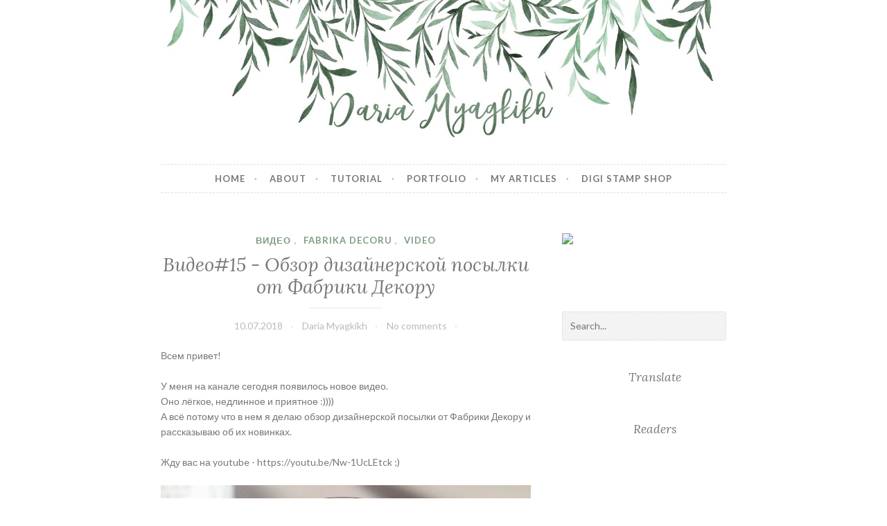

--- FILE ---
content_type: text/html; charset=UTF-8
request_url: http://cherryfiona.blogspot.com/2018/07/15.html
body_size: 26583
content:
<!DOCTYPE html>
<html class='v2' dir='ltr' lang='en-US' xmlns='http://www.w3.org/1999/xhtml' xmlns:b='http://www.google.com/2005/gml/b' xmlns:data='http://www.google.com/2005/gml/data' xmlns:expr='http://www.google.com/2005/gml/expr'>
<head>
<link href='https://www.blogger.com/static/v1/widgets/335934321-css_bundle_v2.css' rel='stylesheet' type='text/css'/>
<meta charset='UTF-8'/>
<meta content='width=device-width, initial-scale=1' name='viewport'/>
<meta content='text/html; charset=UTF-8' http-equiv='Content-Type'/>
<meta content='blogger' name='generator'/>
<link href='http://cherryfiona.blogspot.com/favicon.ico' rel='icon' type='image/x-icon'/>
<link href='http://cherryfiona.blogspot.com/2018/07/15.html' rel='canonical'/>
<link rel="alternate" type="application/atom+xml" title="My creations - Atom" href="http://cherryfiona.blogspot.com/feeds/posts/default" />
<link rel="alternate" type="application/rss+xml" title="My creations - RSS" href="http://cherryfiona.blogspot.com/feeds/posts/default?alt=rss" />
<link rel="service.post" type="application/atom+xml" title="My creations - Atom" href="https://www.blogger.com/feeds/4243948504830848418/posts/default" />

<link rel="alternate" type="application/atom+xml" title="My creations - Atom" href="http://cherryfiona.blogspot.com/feeds/3450085651200530033/comments/default" />
<!--Can't find substitution for tag [blog.ieCssRetrofitLinks]-->
<link href='https://blogger.googleusercontent.com/img/b/R29vZ2xl/AVvXsEgWlJ9io16J7HU6CWUo6NwIJXX5FsLvj4EOdqsX-GQMXEB1mCPS1-kPCDjqwhf82F3SVqQlBnPJT-DY-gr9DmokvxHR_Sqh83BiNOfr4k2FIOlyMxUzYrHpyvneF-zITOzeYj1Rk57s1OM/s640/%25D0%2598%25D0%259D%25D0%25A1%25D0%25A2%25D0%2590.jpg' rel='image_src'/>
<meta content='http://cherryfiona.blogspot.com/2018/07/15.html' property='og:url'/>
<meta content='Видео#15 - Обзор дизайнерской посылки от Фабрики Декору' property='og:title'/>
<meta content='copic markers, копики, Aurora Wings stamps, cardmaking, открытки ручной работы, Mo Manning stamps, A day for daisies' property='og:description'/>
<meta content='https://blogger.googleusercontent.com/img/b/R29vZ2xl/AVvXsEgWlJ9io16J7HU6CWUo6NwIJXX5FsLvj4EOdqsX-GQMXEB1mCPS1-kPCDjqwhf82F3SVqQlBnPJT-DY-gr9DmokvxHR_Sqh83BiNOfr4k2FIOlyMxUzYrHpyvneF-zITOzeYj1Rk57s1OM/w1200-h630-p-k-no-nu/%25D0%2598%25D0%259D%25D0%25A1%25D0%25A2%25D0%2590.jpg' property='og:image'/>
<link href='https://fonts.googleapis.com/css?family=Lato:400,400italic,700,700italic,300,300italic&subset=latin,latin-ext' rel='stylesheet' type='text/css'/>
<link href='https://fonts.googleapis.com/css?family=Lora:400,400italic,700,700italic&subset=latin,latin-ext' rel='stylesheet' type='text/css'/>
<link href='https://maxcdn.bootstrapcdn.com/font-awesome/4.5.0/css/font-awesome.min.css' rel='stylesheet'/>
<title>Видео#15 - Обзор дизайнерской посылки от Фабрики Декору ~ My creations</title>
<!--[if lt IE 9]> <script src="http://html5shim.googlecode.com/svn/trunk/html5.js"></script> <![endif]-->
<style id='page-skin-1' type='text/css'><!--
/*
----------------------------------------------- */
body#layout ul{list-style-type:none;list-style:none}
body#layout ul li{list-style-type:none;list-style:none}
body#layout #headerbwrap {height:auto;}
body#layout #content {}
body#layout .widget_searchnbt {display:none;}
/* Variable definitions
====================
*/
/* Use this with templates/template-twocol.html */
.section,.widget{margin:0;padding:0;}
.section, .widget {margin:0px;padding:0px;line-height: 1.6;}
.widget ul, .widget li {margin:0px;padding:0px;line-height: 1.6;}
/*--------------------------------------------------------------
# Normalize
--------------------------------------------------------------*/
html{font-family:sans-serif;-webkit-text-size-adjust:100%;-ms-text-size-adjust:100%;}
body{margin:0;}
article,aside,details,figcaption,figure,footer,header,main,menu,nav,section,summary{display:block;}
audio,canvas,progress,video{display:inline-block;vertical-align:baseline;}
audio:not([controls]){display:none;height:0;}
[hidden],template{display:none;}
a{background-color:transparent;}
a:active,a:hover{outline:0;}
abbr[title]{border-bottom:1px dotted;}
b,strong{font-weight:bold;}
dfn{font-style:italic;}
h1{font-size:2em;margin:0.67em 0;}
mark{background:#ff0;color:#000;}
small{font-size:80%;}
sub,sup{font-size:75%;line-height:0;position:relative;vertical-align:baseline;}
sup{top:-0.5em;}
sub{bottom:-0.25em;}
img{border:0;}
svg:not(:root){overflow:hidden;}
figure{margin:1em 40px;}
hr{box-sizing:content-box;height:0;}
pre{overflow:auto;}
code,kbd,pre,samp{font-family:monospace,monospace;font-size:1em;}
button,input,optgroup,select,textarea{color:inherit;font:inherit;margin:0;}
button{overflow:visible;}
button,select{text-transform:none;}
button,html input[type="button"],input[type="reset"],input[type="submit"]{-webkit-appearance:button;cursor:pointer;}
button[disabled],html input[disabled]{cursor:default;}
button::-moz-focus-inner,input::-moz-focus-inner{border:0;padding:0;}
input{line-height:normal;}
input[type="checkbox"],input[type="radio"]{box-sizing:border-box;padding:0;}
input[type="number"]::-webkit-inner-spin-button,input[type="number"]::-webkit-outer-spin-button{height:auto;}
input[type="search"]{-webkit-appearance:textfield;box-sizing:content-box;}
input[type="search"]::-webkit-search-cancel-button,input[type="search"]::-webkit-search-decoration{-webkit-appearance:none;}
fieldset{border:1px solid silver;margin:0 2px;padding:0.35em 0.625em 0.75em;}
legend{border:0;padding:0;}
textarea{overflow:auto;}
optgroup{font-weight:bold;}
table{border-collapse:collapse;border-spacing:0;}
td,th{padding:0;}
/*--------------------------------------------------------------
# Typography
--------------------------------------------------------------*/
body,button,input,select,textarea{color:#777777;font-family:Lato,Helvetica,sans-serif;font-size:14px;font-size:0.875rem;line-height:1.6;}
h1,h2,h3,h4,h5,h6{clear:both;font-family:Lora,Garamond,serif;font-style:italic;font-weight:normal;line-height:1.2;}
h1{font-size:3.052em;}
h2{font-size:2.441em;}
h3{font-size:1.953em;}
h4{font-size:1.563em;}
h5{font-size:1.25em;}
h6{font-size:1em;}
p{margin-bottom:1.5em;}
dfn,cite,em,i{font-style:italic;}
blockquote{margin:0 1.5em;}
address{margin:0 0 1.5em;}
pre{background:#f3f3f3;font-family:"Courier 10 Pitch",Courier,monospace;font-size:15px;font-size:0.9375rem;line-height:1.6;margin-bottom:1.6em;max-width:100%;overflow:auto;padding:1.6em;}
code,kbd,tt,var{font-family:Monaco,Consolas,"Andale Mono","DejaVu Sans Mono",monospace;font-size:15px;font-size:0.9375rem;}
abbr,acronym{border-bottom:1px dotted #7e9b82;cursor:help;}
mark,ins{background:#f3f3f3;text-decoration:none;}
big{font-size:125%;}
/*--------------------------------------------------------------
# Elements
--------------------------------------------------------------*/
html{box-sizing:border-box;}
*,*:before,*:after{/* Inherit box-sizing to make it easier to change the property for components that leverage other behavior;see http://css-tricks.com/inheriting-box-sizing-probably-slightly-better-best-practice/ */
box-sizing:inherit;}
body{background:#fff;/* Fallback for when there is no custom background color defined. */
background-size:50px auto;}
body.user-background{background-size:auto auto;}
blockquote,q{color:#bbbbbb;font-family:Lora,Garamond,serif;font-style:italic;font-size:1.25em;quotes:"" "";}
blockquote:before,blockquote:after,q:before,q:after{content:"";}
blockquote blockquote,q blockquote{font-size:inherit;}
hr{background-color:#fff;border:0;height:1px;margin-bottom:1.5em;}
ul,ol{margin:0 0 1.5em 1.5em;padding-left:0;}
ul{list-style:disc;}
ol{list-style:decimal;}
li > ul,li > ol{margin-bottom:0;margin-left:.75em;padding-left:0;}
dt{font-weight:bold;}
dd{margin:0 1.5em 1.5em;}
img{height:auto;/* Make sure images are scaled correctly. */
max-width:100%;/* Adhere to container width. */;}
table{margin:0 0 1.5em;width:100%;}
td,th{border-bottom:1px solid #dddddd;padding:5px 3px;}
th{border-bottom:3px solid #dddddd;}
/*--------------------------------------------------------------
# Forms
--------------------------------------------------------------*/
button,input[type="button"],input[type="reset"],input[type="submit"]{border:1px dashed;border-color:white;background:#bbbbbb;box-shadow:none;color:white;font-size:14px;font-weight:bold;line-height:1;margin-top:5px;margin-left:5px;outline:5px solid #bbbbbb;padding:0.75em 1em;text-shadow:none;text-decoration:none;text-transform:uppercase;transition:0.3s;}
button:hover,input[type="button"]:hover,input[type="reset"]:hover,input[type="submit"]:hover{background:#7e9b82;color:white;outline:5px solid #7e9b82;box-shadow:none;}
button:active,button:focus,input[type="button"]:active,input[type="button"]:focus,input[type="reset"]:active,input[type="reset"]:focus,input[type="submit"]:active,input[type="submit"]:focus{background:#7e9b82;color:white;outline:5px solid #7e9b82;box-shadow:none;}
button + button,button + input[type="button"],button + input[type="reset"],button + input[type="submit"],input[type="button"] + button,input[type="button"] + input[type="button"],input[type="button"] + input[type="reset"],input[type="button"] + input[type="submit"],input[type="reset"] + button,input[type="reset"] + input[type="button"],input[type="reset"] + input[type="reset"],input[type="reset"] + input[type="submit"],input[type="submit"] + button,input[type="submit"] + input[type="button"],input[type="submit"] + input[type="reset"],input[type="submit"] + input[type="submit"]{margin-left:.75em;}
input[type="text"],input[type="email"],input[type="url"],input[type="password"],input[type="search"],textarea{color:#777777;display:inline-block;background:#f3f3f3;border:1px dashed #dddddd;border-radius:3px;}
input[type="text"]:focus,input[type="email"]:focus,input[type="url"]:focus,input[type="password"]:focus,input[type="search"]:focus,textarea:focus{border-color:#7e9b82;color:#515151;outline:none;}
input[type="text"],input[type="email"],input[type="url"],input[type="password"],input[type="search"]{padding:0.65em 0.75em;}
textarea{padding-left:3px;width:100%;}
/*--------------------------------------------------------------
# Navigation
--------------------------------------------------------------*/
/*--------------------------------------------------------------
## Links
--------------------------------------------------------------*/
a{color:#7e9b82;}
a:visited{color:#7e9b82;}
a:hover,a:focus,a:active{color:#bbbbbb;}
a:focus{outline:thin dotted;}
a:hover,a:active{outline:0;}
/*--------------------------------------------------------------
## Menus
--------------------------------------------------------------*/
.main-navigationnbt{clear:both;display:block;margin:2.25em auto 4.5em;padding:0.75em 0;text-transform:uppercase;font-size:13px;font-weight:bold;letter-spacing:1px;width:100%;}
.main-navigationnbt ul{list-style:none;margin:0;padding:0;}
.main-navigationnbt li{list-style:none;}
.main-navigationnbt li li{padding-left:1.5em;}
.main-navigationnbt li li li{padding-left:2.25em;}
.main-navigationnbt li li li li{padding-left:3em;}
.main-navigationnbt li li li li li{padding-left:3.75em;}
.main-navigationnbt a{border-top:1px dashed #dddddd;display:block;margin:0.75em 0 0;padding:0.75em 0 0;text-decoration:none;width:100%;}
.main-navigationnbt a:hover,.main-navigationnbt a:visited:hover{color:#7e9b82;}
.main-navigationnbt a:visited{color:#777777;}
/* Small menu. */
.menu-togglenbt,.main-navigationnbt.toggled ul{display:block;}
.menu-togglenbt{font-size:16px;margin:0 auto;}
.menu-togglenbt:before{display:inline-block;font-family:'FontAwesome';font-size:16px;font-weight:normal;font-style:normal;margin-right:6px;text-decoration:none;text-transform:none;line-height:1;vertical-align:middle;position:relative;top:-2px;content:"\f039";}
.main-navigationnbt ul{display:none;}
@media screen and (min-width: 40.063em) {
.menu-togglenbt{display:none;}
.main-navigationnbt{border-top:1px dashed #dddddd;border-bottom:1px dashed #dddddd;}
.main-navigationnbt ul{display:block;}
}
/*
.social-linksnbt ul a:before{font-family:'FontAwesome';font-size:24px;font-style:normal;font-weight:normal;line-height:1;text-decoration:none;vertical-align:text-bottom;-webkit-font-smoothing:antialiased;}
.social-linksnbt{margin:0 auto;padding:0;text-align:center;}
.social-linksnbt ul{list-style:none;margin:0 0 1.5em 0;padding:0;}
.social-linksnbt ul li{display:inline-block;list-style:none;margin:0 0.09375em;padding:0;}
.social-linksnbt ul a{-webkit-border-radius:50%;-moz-border-radius:50%;border-radius:50%;background:#bbbbbb;display:inline-block;margin-bottom:.1875em;position:relative;text-decoration:none;transition:0.3s;width:48px;height:48px;}
.social-linksnbt ul a:before{color:#fff;display:block;font-size:24px;padding:.5em;text-align:center;transition:0.3s;}
.social-linksnbt ul a:after{content:"";display:block;border:1px solid white;border-radius:50%;position:absolute;left:3px;top:3px;width:42px;height:42px;z-index:1;}
.social-linksnbt ul a:hover{background:#7e9b82;color:white;text-decoration:none;transition:0.3s;}
.social-linksnbt ul a:hover:before{color:white;}
.social-linksnbt ul a[href*='wordpress.org']:before,.social-linksnbt ul a[href*='wordpress.com']:before{content:'\f19a';}
.social-linksnbt ul a[href*='facebook.com']:before{content:'\f09a';}
.social-linksnbt ul a[href*='twitter.com']:before{content:'\f099';}
.social-linksnbt ul a[href*='dribbble.com']:before{content:'\f17d';}
.social-linksnbt ul a[href*='plus.google.com']:before{content:'\f0d5';}
.social-linksnbt ul a[href*='pinterest.com']:before{content:'\f0d2';}
.social-linksnbt ul a[href*='github.com']:before{content:'\f09b';}
.social-linksnbt ul a[href*='tumblr.com']:before{content:'\f173';}
.social-linksnbt ul a[href*='youtube.com']:before{content:'\f167';}
.social-linksnbt ul a[href*='flickr.com']:before{content:'\f16e';}
.social-linksnbt ul a[href*='vimeo.com']:before{content:'\f194';}
.social-linksnbt ul a[href*='instagram.com']:before{content:'\f16d';}
.social-linksnbt ul a[href*='codepen.io']:before{content:'\f1cb';}
.social-linksnbt ul a[href*='linkedin.com']:before{content:'\f0e1';}
.social-linksnbt ul a[href*='foursquare.com']:before{content:'\f180';}
.social-linksnbt ul a[href*='reddit.com']:before{content:'\f1a1';}
.social-linksnbt ul a[href*='digg.com']:before{content:'\f1a6';}
.social-linksnbt ul a[href*='stumbleupon.com']:before{content:'\f1a4';}
.social-linksnbt ul a[href*='spotify.com']:before{content:'\f1bc';}
.social-linksnbt ul a[href*='twitch.tv']:before{content:'\f1e8';}
.social-linksnbt ul a[href*='dropbox.com']:before{content:'\f16b';}
.social-linksnbt ul a[href*='/feeds/posts/default']:before{content:'\f09e';}
.social-linksnbt ul a[href*='skype']:before{content:'\f17e';}
.social-linksnbt ul a[href*='mailto']:before{content:'\f0e0';}
.social-linksnbt ul a:before{content:'\f0c1';}
*/
/*--------------------------------------------------------------
# Accessibility
--------------------------------------------------------------*/
/* Text meant only for screen readers. */
.screen-reader-text{clip:rect(1px,1px,1px,1px);position:absolute!important;height:1px;width:1px;overflow:hidden;}
.screen-reader-text:hover,.screen-reader-text:active,.screen-reader-text:focus{background-color:#f3f3f3;border-radius:3px;box-shadow:0 0 2px 2px rgba(0,0,0,0.6);clip:auto!important;color:#bbbbbb;display:block;font-size:14px;font-size:0.875rem;font-weight:bold;height:auto;left:5px;line-height:normal;padding:15px 23px 14px;text-decoration:none;top:5px;width:auto;z-index:100000;}
/*--------------------------------------------------------------
# Clearings
--------------------------------------------------------------*/
.clear:before,.clear:after,.entry-content:before,.entry-content:after,.site-headernbt:before,.site-headernbt:after,.site-contentnbt:before,.site-contentnbt:after,.site-footernbt:before,.site-footernbt:after{content:"";display:table;}
.clear:after,.entry-content:after,.site-headernbt:after,.site-contentnbt:after,.site-footernbt:after{clear:both;}
/*--------------------------------------------------------------
# Widgets
--------------------------------------------------------------*/
#secondarynbt .widget{font-size:14px;margin:0 0 3em;/* Make sure select elements fit in widgets. */;}
#secondarynbt .widget select{margin-left:1px;max-width:100%;}
#secondarynbt .widget a{transition:0.3s;text-decoration:none;}
#secondarynbt .widget ul{list-style:none;margin:0;padding:0;}
#secondarynbt .widget ul li{list-style:none;border-top:1px dashed #dddddd;margin-top:.75em;padding-top:.75em;}
#secondarynbt .widget ul li li{padding-left:1.5em;}
#secondarynbt .widget ul li li li{padding-left:3em;}
#secondarynbt .widget ul li li li li{padding-left:4.5em;}
#secondarynbt .widget h2{font-style:italic;font-size:1.25em;width:100%;margin: 0.67em 0;}
#secondarynbt .widget h3{font-style:italic;font-size:1.25em;width:100%;margin: 0.67em 0;}
#secondarynbt .widget h2 a{color:#777777;text-decoration:none;}
#secondarynbt .widget h3 a{color:#777777;text-decoration:none;}
#secondarynbt .widget h2:before, #secondarynbt .widget h3:before{background:url() no-repeat;background-size:84px 22px;background-position:0 0;content:"";display:inline-block;float:left;margin-right:.45em;position:relative;top:-2px;width:22px;height:32px;}
/* Search widget */
.widget_searchnbt .search-fieldnbt{box-sizing:border-box;width:100%;max-width:100%;}
.widget_searchnbt .search-submitnbt{display:none;}
/*--------------------------- -----------------------------------
# Structure
--------------------------------------------------------------*/
.sitenbt{background-color:white;margin:0 auto;padding:1.75em;position:relative;}
.content-areanbt{float:none;margin:0;width:100%;}
.site-mainnbt{margin:0;}
.site-contentnbt .widget-areanbt{border-top:1px dashed #dddddd;float:none;margin-top:3em;padding-top:1.5em;overflow:hidden;width:100%;}
.site-footernbt{clear:both;margin:4.5em 0 0;width:100%;}
.site-headernbt{text-align:center;}
.site-titlenbt{font-size:2.441em;font-style:italic;font-weight:bold;margin:0;}
.site-titlenbt a,.site-titlenbt a:visited{color:#7e9b82;text-decoration:none;}
.site-descriptionnbt{color:#bbbbbb;font-size:18px;font-style:italic;margin:0.5em 0 0.25em;}
.hentry{border-bottom:1px dashed #dddddd;margin:0 0 2.8em;padding:0 0 1.3em;position:relative;}
.hentry:after{content:"";display:block;background-color:#fff;background-image:url(https://c.radikal.ru/c17/1807/af/cb9676bd4495.png);background-repeat:no-repeat;background-size:145px 48px; top;width:148px;height:55px;position:absolute;left:50%;top:100%;-ms-transform:translate(-50%,-16px);-webkit-transform:translate(-40%,-18px);transform:translate(-50%,-18px);}
.entry-metanbt,.entry-footernbt{color:#dddddd;font-size:14px;margin-bottom:0;text-align:center;}
.entry-metanbt a,.entry-metanbt a:visited,.entry-footernbt a,.entry-footernbt a:visited{color:#bbbbbb;transition:0.3s;text-decoration:none;}
.entry-metanbt a:hover,.entry-metanbt a:visited:hover,.entry-footernbt a:hover,.entry-footernbt a:visited:hover{color:#7e9b82;}
.entry-metanbt{margin-bottom:1.5em;}
.entry-metanbt .spannbt{display:inline-block;margin:0 0.375em;}
.entry-metanbt .spannbt:after{content:"\00B7";margin-left:.75em;}
.entry-metanbt .spannbt:last-of-type:after{display:none;}
.cat-linksnbt{color:#bbbbbb;display:block;margin:0 0 0.7em;text-align:center;text-transform:uppercase;font-size:13px;font-weight:bold;letter-spacing:1px;}
.cat-linksnbt a,.cat-linksnbt a:visited{margin:0 0.375em;text-decoration:none;transition:0.3s;}
a.more-linknbt{color:#7e9b82;font-family:Lora,Garamond,serif;font-weight:bold;font-size: 17px; font-style:italic;display:block;width:100%;padding-top:5px;text-align:center;text-decoration:none;transition:0.3s;}
a.more-linknbt:hover{color:#7e9b82;}
.entry-title{font-size:1.563em;margin:0 0 0.5em;text-align:center;font-style:italic;}
.entry-title a,.entry-title a:visited{color:#777777;text-decoration:none;}
.entry-title:after{background-color:#f3f3f3;content:"";display:block;margin:0.5em auto;width:20%;height:2px;}
.entry-content{margin:0 0 1.0em;position:relative;}
.entry-content a{word-break:break-word;word-wrap:break-word;}
.site-footernbt{color:#bbbbbb;font-size:13px;font-weight:bold;letter-spacing:1px;text-align:center;text-transform:uppercase;}
.site-footernbt .sep{display:block;visibility:hidden;clear:both;width:100%;height:1px;}
.site-footernbt a,.site-footernbt a:visited{color:#bbbbbb;text-decoration:none;transition:0.3s;}
.site-footernbt a:hover,.site-footernbt a:visited:hover{color:#7e9b82;}
/*--------------------------------------------------------------
# Media
--------------------------------------------------------------*/
/* Make sure embeds and iframes fit their containers. */
embed,iframe,object{max-width:100%;}
figure{margin:0;}
/*--------------------------------------------------------------
# Media queries
--------------------------------------------------------------*/
@media only screen and (min-width: 40.063em) {
.sitenbt{margin:0em auto;padding:3em 2em;width:90%;}
.site-titlenbt{font-size:3.052em;}
.entry-title{font-size:1.953em;}
.main-navigationnbt{padding:0;text-align:center;}
.main-navigationnbt ul{list-style:none;}
.main-navigationnbt ul ul{background:white;text-align:left;box-shadow:0 1px 3px rgba(0,0,0,0.2);float:left;position:absolute;top:3em;left:-999em;z-index:99999;}
.main-navigationnbt ul ul ul{left:-999em;top:0;}
.main-navigationnbt ul ul li{border-top:0;border-bottom:1px dashed #dddddd;margin:0;padding:0;}
.main-navigationnbt ul ul li:hover > ul,.main-navigationnbt ul ul li.focus > ul{left:100%;}
.main-navigationnbt ul ul li:last-of-type{border:0;}
.main-navigationnbt ul ul li a:after{display:none;}
.main-navigationnbt ul ul li.menu-item-has-children > a:before,.main-navigationnbt ul ul li.page_item_has_children > a:before{-webkit-transform:rotate(-90deg);transform:rotate(-90deg);top:.75em;right:.75em;}
.main-navigationnbt ul ul a{padding:0.75em 1em;width:200px;}
.main-navigationnbt ul li:hover > ul,.main-navigationnbt ul li.focus > ul{left:auto;}
.main-navigationnbt li{border-top:0;display:inline-block;margin-top:0;padding:0 0.5em;position:relative;}
.main-navigationnbt li a:after{content:"\00B7";color:#bbbbbb;display:inline;margin-left:1em;}
.main-navigationnbt li:last-of-type a:after{display:none;}
.main-navigationnbt li.menu-item-has-children a:after,.main-navigationnbt li.page_item_has_children a:after{padding-left:1.3em;}
.main-navigationnbt li.menu-item-has-children:last-of-type a:after,.main-navigationnbt li.page_item_has_children:last-of-type a:after{content:"";display:inline-block;padding-left:1.6em;}
.main-navigationnbt li.menu-item-has-children > a:before,.main-navigationnbt li.page_item_has_children > a:before{font-size:16px;text-align:center;display:inline-block;font-family:'FontAwesome';font-style:normal;font-weight:normal;font-variant:normal;line-height:1;text-decoration:inherit;text-transform:none;-moz-osx-font-smoothing:grayscale;-webkit-font-smoothing:antialiased;speak:none;content:"\f078";position:absolute;right:1.3em;top:.725em;}
.main-navigationnbt a{border:0;color:#777777;display:block;margin:0;padding-top:.75em;padding-bottom:.75em;text-decoration:none;transition:0.3s;}
.main-navigationnbt a:hover,.main-navigationnbt a:visited:hover{color:#7e9b82;}
.main-navigationnbt a:visited{color:#777777;}
.main-navigationnbt .current_page_item > a,.main-navigationnbt .current-menu-item > a,.main-navigationnbt .current_page_ancestor > a{color:#7e9b82;}
}
/* min-width 641px, medium screens */
@media only screen and (min-width: 64.063em) {
.sitenbt{padding:3em;max-width:1242px;}
.content-areanbt{float:left;margin:0 -29% 0 0;width:85%;}
.site-mainnbt{margin:0 23% 0 0;}
.site-contentnbt .widget-areanbt{float:right;width:29%;border-top:0;margin-top:0;padding-top:0;}
.no-sidebar .site-mainnbt,.page-template-full-width-page .site-mainnbt{margin:0;}
.no-sidebar .content-areanbt,.page-template-full-width-page .content-areanbt{float:none;margin:0;width:100%;}
.site-footernbt .sep{clear:none;display:inline;margin:0 0.75em;width:auto;height:auto;visibility:visible;}
}
/* min-width 1025px, large screens */
@media only screen and (min-width: 75em) {
.sitenbt{padding:2em 12em;}
.no-sidebar .sitenbt{width:58.35%;}
}
.menunbt{display:flex; margin-top: -21px;}
.menunbt li {list-style:none;}
.fb{
display: block !important;
width: 58px !important;
height: 72px !important;
background-image: url(https://a.radikal.ru/a06/1807/7c/dd201228d6f6.png) !important;
background-size: contain;
background-repeat: no-repeat;
}
.vk{
display: block !important;
width: 58px !important;
height: 70px !important;
background-image: url(https://a.radikal.ru/a26/1807/88/6977143a2b0d.png) !important;
background-size: contain;
background-repeat: no-repeat;
margin-top: 17px;
}
.inst{
display: block !important;
width: 57px !important;
height: 70px !important;
background-image: url(https://b.radikal.ru/b43/1807/f6/d97a72bc559c.png) !important;
background-size: contain;
background-repeat: no-repeat;
margin-top: 3px;
}
.you{
display: block !important;
width: 54px !important;
height: 75px !important;
background-image: url(https://c.radikal.ru/c41/1807/93/22da3dff39a6.png) !important;
background-size: contain;
background-repeat: no-repeat;
margin-top: 16px;
}
h2.date-header{margin:10px 0;display:none;}
.main .widget{margin:0 0 5px;padding:0 0 2px;}
.main .Blog{border-bottom-width:0;}
#header .description{}
#comments{padding:10px;margin-bottom:20px;}
#comments h4{font-size:22px;margin-bottom:10px;}
#comments ol{margin-left:0;}
.deleted-comment{font-style:italic;color:gray;}
#blog-pager-newer-link{float:left;}
#blog-pager-older-link{float:right;}
#blog-pager{text-align:center;padding:5px;margin:10px 0;}
.feed-links{clear:both;}
.comment-form{}
#navbar-iframe{height:0;visibility:hidden;display:none;}
.author-profile{background:#f6f6f6;border:1px solid #eee;margin:10px 0 10px 0;padding:8px;overflow:hidden;}
.author-profile img{border:1px solid #ddd;float:left;margin-right:10px;}
.post-iconspbt{margin:5px 0 0 0;padding:0;}
.post-locationpbt{margin:5px 0;padding:0;}
.related-postbwrap{margin:10px auto 10px;}
.related-postbwrap h4{font-size:18px;font-weight:bold;margin:15px 0 10px;}
.related-post-style-2,.related-post-style-2 li{list-style:none;margin:0;padding:0;}
.related-post-style-2 li{border-to:1px solid #eee;overflow:hidden;padding:10px 0;}
.related-post-style-2 li:first-child{border-top:none;}
.related-post-style-2 .related-post-item-thumbnail{width:80px;height:80px;max-width:none;max-height:none;background-color:transparent;border:none;float:left;margin:2px 10px 0 0;padding:0;}
.related-post-style-2 .related-post-item-title{font-weight:bold;font-size:100%;}
.related-post-style-2 .related-post-item-summary{display:block;}
.related-post-style-3,.related-post-style-3 li{margin:0;padding:0;list-style:none;word-wrap:break-word;overflow:hidden;}
.related-post-style-3 .related-post-item{display:block;float:left;width:130px;height:auto;padding:10px 5px;border-left:0 solid #eee;margin-bottom:-989px;padding-bottom:999px;}
.related-post-style-3 .related-post-item:first-child{border-left:none;}
.related-post-style-3 .related-post-item-thumbnail{display:block;margin:0 0 10px;width:120px;height:auto;max-width:100%;max-height:none;background-color:transparent;border:none;padding:0;}
.related-post-style-3 .related-post-item-title{font-weight:normal;text-decoration:none;}
.pbtsharethisbutt{overflow:hidden;padding:10px 0 5px;margin:0;text-transform:none;float:none;clear:both;text-align:center;}
.pbtsharethisbutt a {padding-left:5px;padding-right:5px;}
.separator a[style="margin-left: 1em; margin-right: 1em;"] {margin-left: auto!important;margin-right: auto!important;}
.separator a[style="clear: left; float: left; margin-bottom: 1em; margin-right: 1em;"] {clear: none !important; float: none !important; margin-bottom: 0em !important; margin-right: 0em !important;}
.separator a[style="clear: left; float: left; margin-bottom: 1em; margin-right: 1em;"] img {float: left !important; margin: 0px 10px 10px 0px;}
.separator a[style="clear: right; float: right; margin-bottom: 1em; margin-left: 1em;"] {clear: none !important; float: none !important; margin-bottom: 0em !important; margin-left: 0em !important;}
.separator a[style="clear: right; float: right; margin-bottom: 1em; margin-left: 1em;"] img {float: right !important; margin: 0px 0px 10px 10px;}
.PopularPosts .widget-content ul li{padding:6px 0;}
.reaction-buttons table{border:none;margin-bottom:5px;}
.reaction-buttons table,.reaction-buttons td{border:none!important;}
.pbtthumbimg{margin:0 10px 5px 0;padding:4px;border:0 solid #eee;background:none;width:650px;height:auto;}
.status-msg-wrap{font-size:110%;width:90%;margin:10px auto 25px;position:relative;}
body {background-image:url('http://s019.radikal.ru/i644/1706/74/238c04481996.png');background-size:50%; background-position:top left;background-attachment:fixed; }
#pagenbt{
padding-top: 0px;
}
.widget {text-align: center;}
--></style>
<script src='https://ajax.googleapis.com/ajax/libs/jquery/1.11.3/jquery.min.js' type='text/javascript'></script>
<script type='text/javascript'>
//<![CDATA[

/*! jQuery Migrate v1.2.1 | (c) 2005, 2013 jQuery Foundation, Inc. and other contributors | jquery.org/license */
jQuery.migrateMute===void 0&&(jQuery.migrateMute=!0),function(e,t,n){function r(n){var r=t.console;i[n]||(i[n]=!0,e.migrateWarnings.push(n),r&&r.warn&&!e.migrateMute&&(r.warn("JQMIGRATE: "+n),e.migrateTrace&&r.trace&&r.trace()))}function a(t,a,i,o){if(Object.defineProperty)try{return Object.defineProperty(t,a,{configurable:!0,enumerable:!0,get:function(){return r(o),i},set:function(e){r(o),i=e}}),n}catch(s){}e._definePropertyBroken=!0,t[a]=i}var i={};e.migrateWarnings=[],!e.migrateMute&&t.console&&t.console.log&&t.console.log("JQMIGRATE: Logging is active"),e.migrateTrace===n&&(e.migrateTrace=!0),e.migrateReset=function(){i={},e.migrateWarnings.length=0},"BackCompat"===document.compatMode&&r("jQuery is not compatible with Quirks Mode");var o=e("<input/>",{size:1}).attr("size")&&e.attrFn,s=e.attr,u=e.attrHooks.value&&e.attrHooks.value.get||function(){return null},c=e.attrHooks.value&&e.attrHooks.value.set||function(){return n},l=/^(?:input|button)$/i,d=/^[238]$/,p=/^(?:autofocus|autoplay|async|checked|controls|defer|disabled|hidden|loop|multiple|open|readonly|required|scoped|selected)$/i,f=/^(?:checked|selected)$/i;a(e,"attrFn",o||{},"jQuery.attrFn is deprecated"),e.attr=function(t,a,i,u){var c=a.toLowerCase(),g=t&&t.nodeType;return u&&(4>s.length&&r("jQuery.fn.attr( props, pass ) is deprecated"),t&&!d.test(g)&&(o?a in o:e.isFunction(e.fn[a])))?e(t)[a](i):("type"===a&&i!==n&&l.test(t.nodeName)&&t.parentNode&&r("Can't change the 'type' of an input or button in IE 6/7/8"),!e.attrHooks[c]&&p.test(c)&&(e.attrHooks[c]={get:function(t,r){var a,i=e.prop(t,r);return i===!0||"boolean"!=typeof i&&(a=t.getAttributeNode(r))&&a.nodeValue!==!1?r.toLowerCase():n},set:function(t,n,r){var a;return n===!1?e.removeAttr(t,r):(a=e.propFix[r]||r,a in t&&(t[a]=!0),t.setAttribute(r,r.toLowerCase())),r}},f.test(c)&&r("jQuery.fn.attr('"+c+"') may use property instead of attribute")),s.call(e,t,a,i))},e.attrHooks.value={get:function(e,t){var n=(e.nodeName||"").toLowerCase();return"button"===n?u.apply(this,arguments):("input"!==n&&"option"!==n&&r("jQuery.fn.attr('value') no longer gets properties"),t in e?e.value:null)},set:function(e,t){var a=(e.nodeName||"").toLowerCase();return"button"===a?c.apply(this,arguments):("input"!==a&&"option"!==a&&r("jQuery.fn.attr('value', val) no longer sets properties"),e.value=t,n)}};var g,h,v=e.fn.init,m=e.parseJSON,y=/^([^<]*)(<[\w\W]+>)([^>]*)$/;e.fn.init=function(t,n,a){var i;return t&&"string"==typeof t&&!e.isPlainObject(n)&&(i=y.exec(e.trim(t)))&&i[0]&&("<"!==t.charAt(0)&&r("$(html) HTML strings must start with '<' character"),i[3]&&r("$(html) HTML text after last tag is ignored"),"#"===i[0].charAt(0)&&(r("HTML string cannot start with a '#' character"),e.error("JQMIGRATE: Invalid selector string (XSS)")),n&&n.context&&(n=n.context),e.parseHTML)?v.call(this,e.parseHTML(i[2],n,!0),n,a):v.apply(this,arguments)},e.fn.init.prototype=e.fn,e.parseJSON=function(e){return e||null===e?m.apply(this,arguments):(r("jQuery.parseJSON requires a valid JSON string"),null)},e.uaMatch=function(e){e=e.toLowerCase();var t=/(chrome)[ \/]([\w.]+)/.exec(e)||/(webkit)[ \/]([\w.]+)/.exec(e)||/(opera)(?:.*version|)[ \/]([\w.]+)/.exec(e)||/(msie) ([\w.]+)/.exec(e)||0>e.indexOf("compatible")&&/(mozilla)(?:.*? rv:([\w.]+)|)/.exec(e)||[];return{browser:t[1]||"",version:t[2]||"0"}},e.browser||(g=e.uaMatch(navigator.userAgent),h={},g.browser&&(h[g.browser]=!0,h.version=g.version),h.chrome?h.webkit=!0:h.webkit&&(h.safari=!0),e.browser=h),a(e,"browser",e.browser,"jQuery.browser is deprecated"),e.sub=function(){function t(e,n){return new t.fn.init(e,n)}e.extend(!0,t,this),t.superclass=this,t.fn=t.prototype=this(),t.fn.constructor=t,t.sub=this.sub,t.fn.init=function(r,a){return a&&a instanceof e&&!(a instanceof t)&&(a=t(a)),e.fn.init.call(this,r,a,n)},t.fn.init.prototype=t.fn;var n=t(document);return r("jQuery.sub() is deprecated"),t},e.ajaxSetup({converters:{"text json":e.parseJSON}});var b=e.fn.data;e.fn.data=function(t){var a,i,o=this[0];return!o||"events"!==t||1!==arguments.length||(a=e.data(o,t),i=e._data(o,t),a!==n&&a!==i||i===n)?b.apply(this,arguments):(r("Use of jQuery.fn.data('events') is deprecated"),i)};var j=/\/(java|ecma)script/i,w=e.fn.andSelf||e.fn.addBack;e.fn.andSelf=function(){return r("jQuery.fn.andSelf() replaced by jQuery.fn.addBack()"),w.apply(this,arguments)},e.clean||(e.clean=function(t,a,i,o){a=a||document,a=!a.nodeType&&a[0]||a,a=a.ownerDocument||a,r("jQuery.clean() is deprecated");var s,u,c,l,d=[];if(e.merge(d,e.buildFragment(t,a).childNodes),i)for(c=function(e){return!e.type||j.test(e.type)?o?o.push(e.parentNode?e.parentNode.removeChild(e):e):i.appendChild(e):n},s=0;null!=(u=d[s]);s++)e.nodeName(u,"script")&&c(u)||(i.appendChild(u),u.getElementsByTagName!==n&&(l=e.grep(e.merge([],u.getElementsByTagName("script")),c),d.splice.apply(d,[s+1,0].concat(l)),s+=l.length));return d});var Q=e.event.add,x=e.event.remove,k=e.event.trigger,N=e.fn.toggle,T=e.fn.live,M=e.fn.die,S="ajaxStart|ajaxStop|ajaxSend|ajaxComplete|ajaxError|ajaxSuccess",C=RegExp("\\b(?:"+S+")\\b"),H=/(?:^|\s)hover(\.\S+|)\b/,A=function(t){return"string"!=typeof t||e.event.special.hover?t:(H.test(t)&&r("'hover' pseudo-event is deprecated, use 'mouseenter mouseleave'"),t&&t.replace(H,"mouseenter$1 mouseleave$1"))};e.event.props&&"attrChange"!==e.event.props[0]&&e.event.props.unshift("attrChange","attrName","relatedNode","srcElement"),e.event.dispatch&&a(e.event,"handle",e.event.dispatch,"jQuery.event.handle is undocumented and deprecated"),e.event.add=function(e,t,n,a,i){e!==document&&C.test(t)&&r("AJAX events should be attached to document: "+t),Q.call(this,e,A(t||""),n,a,i)},e.event.remove=function(e,t,n,r,a){x.call(this,e,A(t)||"",n,r,a)},e.fn.error=function(){var e=Array.prototype.slice.call(arguments,0);return r("jQuery.fn.error() is deprecated"),e.splice(0,0,"error"),arguments.length?this.bind.apply(this,e):(this.triggerHandler.apply(this,e),this)},e.fn.toggle=function(t,n){if(!e.isFunction(t)||!e.isFunction(n))return N.apply(this,arguments);r("jQuery.fn.toggle(handler, handler...) is deprecated");var a=arguments,i=t.guid||e.guid++,o=0,s=function(n){var r=(e._data(this,"lastToggle"+t.guid)||0)%o;return e._data(this,"lastToggle"+t.guid,r+1),n.preventDefault(),a[r].apply(this,arguments)||!1};for(s.guid=i;a.length>o;)a[o++].guid=i;return this.click(s)},e.fn.live=function(t,n,a){return r("jQuery.fn.live() is deprecated"),T?T.apply(this,arguments):(e(this.context).on(t,this.selector,n,a),this)},e.fn.die=function(t,n){return r("jQuery.fn.die() is deprecated"),M?M.apply(this,arguments):(e(this.context).off(t,this.selector||"**",n),this)},e.event.trigger=function(e,t,n,a){return n||C.test(e)||r("Global events are undocumented and deprecated"),k.call(this,e,t,n||document,a)},e.each(S.split("|"),function(t,n){e.event.special[n]={setup:function(){var t=this;return t!==document&&(e.event.add(document,n+"."+e.guid,function(){e.event.trigger(n,null,t,!0)}),e._data(this,n,e.guid++)),!1},teardown:function(){return this!==document&&e.event.remove(document,n+"."+e._data(this,n)),!1}}})}(jQuery,window);

//]]>
</script>
<script type='text/javascript'>
//<![CDATA[

function showrecentcomments(json){for(var i=0;i<a_rc;i++){var b_rc=json.feed.entry[i];var c_rc;if(i==json.feed.entry.length)break;for(var k=0;k<b_rc.link.length;k++){if(b_rc.link[k].rel=='alternate'){c_rc=b_rc.link[k].href;break;}}c_rc=c_rc.replace("#","#comment-");var d_rc=c_rc.split("#");d_rc=d_rc[0];var e_rc=d_rc.split("/");e_rc=e_rc[5];e_rc=e_rc.split(".html");e_rc=e_rc[0];var f_rc=e_rc.replace(/-/g," ");f_rc=f_rc.link(d_rc);var g_rc=b_rc.published.$t;var h_rc=g_rc.substring(0,4);var i_rc=g_rc.substring(5,7);var j_rc=g_rc.substring(8,10);var k_rc=new Array();k_rc[1]="Jan";k_rc[2]="Feb";k_rc[3]="Mar";k_rc[4]="Apr";k_rc[5]="May";k_rc[6]="Jun";k_rc[7]="Jul";k_rc[8]="Aug";k_rc[9]="Sep";k_rc[10]="Oct";k_rc[11]="Nov";k_rc[12]="Dec";if("content" in b_rc){var l_rc=b_rc.content.$t;}else if("summary" in b_rc){var l_rc=b_rc.summary.$t;}else var l_rc="";var re=/<\S[^>]*>/g;l_rc=l_rc.replace(re,"");if(m_rc==true)document.write('On '+k_rc[parseInt(i_rc,10)]+' '+j_rc+' ');document.write('<a href="'+c_rc+'">'+b_rc.author[0].name.$t+'</a> commented');if(n_rc==true)document.write(' on '+f_rc);document.write(': ');if(l_rc.length<o_rc){document.write('<i>&#8220;');document.write(l_rc);document.write('&#8221;</i><br/><br/>');}else{document.write('<i>&#8220;');l_rc=l_rc.substring(0,o_rc);var p_rc=l_rc.lastIndexOf(" ");l_rc=l_rc.substring(0,p_rc);document.write(l_rc+'&hellip;&#8221;</i>');document.write('<br/><br/>');}}}

function rp(json){document.write('<ul>');for(var i=0;i<numposts;i++){document.write('<li>');var entry=json.feed.entry[i];var posttitle=entry.title.$t;var posturl;if(i==json.feed.entry.length)break;for(var k=0;k<entry.link.length;k++){if(entry.link[k].rel=='alternate'){posturl=entry.link[k].href;break}}posttitle=posttitle.link(posturl);var readmorelink="(more)";readmorelink=readmorelink.link(posturl);var postdate=entry.published.$t;var cdyear=postdate.substring(0,4);var cdmonth=postdate.substring(5,7);var cdday=postdate.substring(8,10);var monthnames=new Array();monthnames[1]="Jan";monthnames[2]="Feb";monthnames[3]="Mar";monthnames[4]="Apr";monthnames[5]="May";monthnames[6]="Jun";monthnames[7]="Jul";monthnames[8]="Aug";monthnames[9]="Sep";monthnames[10]="Oct";monthnames[11]="Nov";monthnames[12]="Dec";if("content"in entry){var postcontent=entry.content.$t}else if("summary"in entry){var postcontent=entry.summary.$t}else var postcontent="";var re=/<\S[^>]*>/g;postcontent=postcontent.replace(re,"");document.write(posttitle);if(showpostdate==true)document.write(' - '+monthnames[parseInt(cdmonth,10)]+' '+cdday);if(showpostsummary==true){if(postcontent.length<numchars){document.write(postcontent)}else{postcontent=postcontent.substring(0,numchars);var quoteEnd=postcontent.lastIndexOf(" ");postcontent=postcontent.substring(0,quoteEnd);document.write(postcontent+'...'+readmorelink)}}document.write('</li>')}document.write('</ul>')}

//]]>
</script>
<script type='text/javascript'>
summary_noimg = 400;
summary_img = 360;
img_thumb_height = 150;
img_thumb_width = 200; 
</script>
<script type='text/javascript'>
//<![CDATA[

function removeHtmlTag(strx,chop){ 
	if(strx.indexOf("<")!=-1)
	{
		var s = strx.split("<"); 
		for(var i=0;i<s.length;i++){ 
			if(s[i].indexOf(">")!=-1){ 
				s[i] = s[i].substring(s[i].indexOf(">")+1,s[i].length); 
			} 
		} 
		strx =  s.join(""); 
	}
	chop = (chop < strx.length-1) ? chop : strx.length-2; 
	while(strx.charAt(chop-1)!=' ' && strx.indexOf(' ',chop)!=-1) chop++; 
	strx = strx.substring(0,chop-1); 
	return strx+'...'; 
}

function createSummaryAndThumb(pID){
	var div = document.getElementById(pID);
	var imgtag = "";
	var img = div.getElementsByTagName("img");
	var summ = summary_noimg;
	if(img.length>=1) {	
		imgtag = '<img src="'+img[0].src+'" class="pbtthumbimg"/>';
		summ = summary_img;
	}
	
	var summary = imgtag + '<div>' + removeHtmlTag(div.innerHTML,summ) + '</div>';
	div.innerHTML = summary;
}

//]]>
</script>
<style type='text/css'>
.pbtsharethisbutt {float:none;}
</style>
<link href='https://www.blogger.com/dyn-css/authorization.css?targetBlogID=4243948504830848418&amp;zx=849a0c30-fbd1-47e9-8095-e7be7fb30b16' media='none' onload='if(media!=&#39;all&#39;)media=&#39;all&#39;' rel='stylesheet'/><noscript><link href='https://www.blogger.com/dyn-css/authorization.css?targetBlogID=4243948504830848418&amp;zx=849a0c30-fbd1-47e9-8095-e7be7fb30b16' rel='stylesheet'/></noscript>
<meta name='google-adsense-platform-account' content='ca-host-pub-1556223355139109'/>
<meta name='google-adsense-platform-domain' content='blogspot.com'/>

</head>
<body>
<div class='sitenbt' id='pagenbt'>
<a class='skip-link screen-reader-text' href='#contentnbt'>Skip to content</a>
<header class='site-headernbt' id='mastheadnbt' role='banner'>
<div class='site-brandingnbt'>
<div class='siteheadersec section' id='siteheadersec'><div class='widget HTML' data-version='1' id='HTML1'>
<div class='widget-content'>
<div style='margin: -30px -35px -30px -30px'></div>
</div>
<div class='clear'></div>
</div><div class='widget Header' data-version='1' id='Header1'>
<div id='header-inner'>
<a href='http://cherryfiona.blogspot.com/' style='display: block'>
<img alt='My creations' height='349px; ' id='Header1_headerimg' src='https://blogger.googleusercontent.com/img/b/R29vZ2xl/AVvXsEhymGjt0Wv2homniO5yXhiC4h5nfe13S6cHpkZmiSPqm9s1wVCtS85fMHTkceuCKi80OxDG_O76stz37KEId8dhI7abl0MrztGYirPBxzCfTNiIJUQvJiO9bL4NI_OCdxYgWI7cIimW8Dg/s1600/%25D0%2594%25D0%25B0%25D1%2588%25D0%25B5%25D0%25BD%25D1%258C%25D0%25BA%25D0%25B0+%25D0%259C%25D1%258F%25D0%25B3%25D0%25BA%25D0%25B8%25D1%2585%2521.jpg' width='1228px; '/>
</a>
</div>
</div></div>
</div><!-- .site-branding -->
</header><!-- #masthead -->
<nav class='main-navigationnbt' id='site-navigationnbt' role='navigation'>
<button aria-controls='primary-menunbt' aria-expanded='false' class='menu-togglenbt'>Menu</button>
<div class='menu-nbt-menu-container'>
<ul class='menunbt' id='primary-menunbt'>
<li><a href='http://cherryfiona.blogspot.com/'>Home</a></li>
<li><a href='http://cherryfiona.blogspot.ru/p/about_8.html'>About</a></li>
<li><a href='#'>Tutorial</a>
<ul class='sub-menu'>
<li><a href='http://cherryfiona.blogspot.ru/p/copic.html'>Copic Markers</a></li>
<li><a href='http://cherryfiona.blogspot.ru/p/blog-page_18.html'>Plastic Cards</a></li></ul></li>
<li><a href='http://cherryfiona.blogspot.ru/p/portfolio.html'>Portfolio</a></li>
<li><a href='http://cherryfiona.blogspot.ru/p/blog-page_4.html'>My articles</a></li>
<li><a href='http://cherryfiona.blogspot.ru/p/digi.html'>Digi stamp shop</a></li>
</ul>
</div>
</nav><!-- #site-navigation -->
<div class='site-contentnbt' id='contentnbt'>
<div class='content-areanbt' id='primarynbt'>
<div class='site-mainnbt' id='mainnbt' role='main'>
<div class='mainblogsec section' id='mainblogsec'><div class='widget Blog' data-version='1' id='Blog1'>
<div class='blog-posts hfeed'>
<!--Can't find substitution for tag [defaultAdStart]-->

          <div class="date-outer">
        
<h2 class='date-header'><span>10.07.2018</span></h2>

          <div class="date-posts">
        
<div class='post-outer'>
<article class='post hentry'>
<meta content='https://blogger.googleusercontent.com/img/b/R29vZ2xl/AVvXsEgWlJ9io16J7HU6CWUo6NwIJXX5FsLvj4EOdqsX-GQMXEB1mCPS1-kPCDjqwhf82F3SVqQlBnPJT-DY-gr9DmokvxHR_Sqh83BiNOfr4k2FIOlyMxUzYrHpyvneF-zITOzeYj1Rk57s1OM/s640/%25D0%2598%25D0%259D%25D0%25A1%25D0%25A2%25D0%2590.jpg' itemprop='image'/>
<a name='3450085651200530033'></a>
<header class='entry-header'>
<span class='cat-linksnbt'><a href='http://cherryfiona.blogspot.com/search/label/%D0%B2%D0%B8%D0%B4%D0%B5%D0%BE' rel='tag'>видео</a>, <a href='http://cherryfiona.blogspot.com/search/label/Fabrika%20Decoru' rel='tag'>Fabrika Decoru</a>, <a href='http://cherryfiona.blogspot.com/search/label/video' rel='tag'>video</a></span>
<h1 class='post-title entry-title' itemprop='headline'>
<a href='http://cherryfiona.blogspot.com/2018/07/15.html'>Видео#15 - Обзор дизайнерской посылки от Фабрики Декору</a>
</h1>
<div class='entry-metanbt'>
<span class='spannbt'><meta content='http://cherryfiona.blogspot.com/2018/07/15.html' itemprop='url'/><a class='timestamp-link' href='http://cherryfiona.blogspot.com/2018/07/15.html' rel='bookmark' title='permanent link'><span class='published updated' itemprop='datePublished' title='2018-07-10T09:30:00+03:00'>10.07.2018</span></a></span>
<span class='spannbt'><span class='post-author vcard'><span class='fn' itemprop='author' itemscope='itemscope' itemtype='http://schema.org/Person'><meta content='https://www.blogger.com/profile/01897515605723855084' itemprop='url'/><a class='g-profile' href='https://www.blogger.com/profile/01897515605723855084' rel='author' title='author profile'><span itemprop='name'>Daria Myagkikh</span></a></span></span></span>
<span class='spannbt'><a href='http://cherryfiona.blogspot.com/2018/07/15.html#comment-form' onclick=''>No comments</a></span>
<span class='item-control blog-admin pid-939414867'>
<a href='https://www.blogger.com/post-edit.g?blogID=4243948504830848418&postID=3450085651200530033&from=pencil' title='Изменить сообщение'>
<img alt='' class='icon-action' height='18' src='http://img2.blogblog.com/img/icon18_edit_allbkg.gif' width='18'/>
</a>
</span>
</div>
</header>
<div class='post-header-line-1'></div>
<div class='post-body entry-content' id='post-body-3450085651200530033'>
<div dir="ltr" style="text-align: left;" trbidi="on">
Всем привет!<br />
<br />
У меня на канале сегодня появилось новое видео.<br />
Оно лёгкое, недлинное и приятное :))))<br />
А всё потому что в нем я делаю обзор дизайнерской посылки от Фабрики Декору и рассказываю об их новинках.<br />
<br />
Жду вас на youtube - https://youtu.be/Nw-1UcLEtck ;)<br />
<br />
<div class="separator" style="clear: both; text-align: center;">
<a href="https://blogger.googleusercontent.com/img/b/R29vZ2xl/AVvXsEgWlJ9io16J7HU6CWUo6NwIJXX5FsLvj4EOdqsX-GQMXEB1mCPS1-kPCDjqwhf82F3SVqQlBnPJT-DY-gr9DmokvxHR_Sqh83BiNOfr4k2FIOlyMxUzYrHpyvneF-zITOzeYj1Rk57s1OM/s1600/%25D0%2598%25D0%259D%25D0%25A1%25D0%25A2%25D0%2590.jpg" imageanchor="1" style="margin-left: 1em; margin-right: 1em;"><img border="0" data-original-height="1503" data-original-width="1504" height="636" src="https://blogger.googleusercontent.com/img/b/R29vZ2xl/AVvXsEgWlJ9io16J7HU6CWUo6NwIJXX5FsLvj4EOdqsX-GQMXEB1mCPS1-kPCDjqwhf82F3SVqQlBnPJT-DY-gr9DmokvxHR_Sqh83BiNOfr4k2FIOlyMxUzYrHpyvneF-zITOzeYj1Rk57s1OM/s640/%25D0%2598%25D0%259D%25D0%25A1%25D0%25A2%25D0%2590.jpg" width="640" /></a></div>
<div class="separator" style="clear: both; text-align: center;">
<br /></div>
<div class="separator" style="clear: both; text-align: center;">
<br /></div>
<iframe allowfullscreen="" class="YOUTUBE-iframe-video" data-thumbnail-src="https://i9.ytimg.com/vi/Nw-1UcLEtck/default.jpg?sqp=CLSdjtoF&amp;rs=AOn4CLB7vkrkksTmdd7SKnSg-q6NbhQgRA" frameborder="0" height="266" src="https://www.youtube.com/embed/Nw-1UcLEtck?feature=player_embedded" width="320"></iframe><br />
<div style="text-align: center;">
<br /></div>
</div>
<div class='pbtsharethisbutt'>
<a href='http://www.facebook.com/share.php?v=4&src=bm&u=http://cherryfiona.blogspot.com/2018/07/15.html&t=Видео#15 - Обзор дизайнерской посылки от Фабрики Декору' onclick='window.open(this.href,"sharer","toolbar=0,status=0,width=626,height=436"); return false;' rel='nofollow' target='_blank' title='Share this on Facebook'><i class='fa fa-facebook'></i></a><a href='http://twitter.com/home?status=Видео#15 - Обзор дизайнерской посылки от Фабрики Декору -- http://cherryfiona.blogspot.com/2018/07/15.html' rel='nofollow' target='_blank' title='Tweet This!'><i class='fa fa-twitter'></i></a><a href='https://plus.google.com/share?url=http://cherryfiona.blogspot.com/2018/07/15.html' onclick='javascript:window.open(this.href,   "", "menubar=no,toolbar=no,resizable=yes,scrollbars=yes,height=600,width=600");return false;' rel='nofollow' target='_blank' title='Share this on Google+'><i class='fa fa-google-plus'></i></a>
</div>
<div style='clear: both;'></div>
</div>
<div class='post-iconspbt'>
<span class='post-icons' style='padding-right:10px;'>
</span>
<div class='post-share-buttons goog-inline-block'>
</div>
<div style='clear: both;'></div>
</div>
<div class='post-location post-locationpbt'>
</div>
<div class='related-postbwrap' id='bpostrelated-post'></div>
<div style='clear: both;'></div>
<script type='text/javascript'>
var labelArray = [
  "видео",

  "Fabrika Decoru",

  "video"
];
var relatedPostConfig = {
homePage: "http://cherryfiona.blogspot.com/",
widgetTitle: "<h4>Related Posts:</h4>",
numbrelatedPosts: 4,
summaryLength: 150,
titleLength: "auto",
thumbnailSize: 120,
noImage: "http://3.bp.blogspot.com/-DpM1qJPpEmc/VnfjS8s_0JI/AAAAAAAAO2g/D5hOLcmioG4/s1600/no-img-120.png",
containerId: "bpostrelated-post",
newTabLink: false,
moreText: "Read More",
widgetStyle: 3,
callBack: function() {}
};
</script>
<script type='text/javascript'>
//<![CDATA[

/*! Related Post Widget for Blogger by Taufik Nurrohman => http://gplus.to/tovic */
var randomRelatedIndex,showRelatedPost;(function(n,m,k){var d={widgetTitle:"<h4>Artikel Terkait:</h4>",widgetStyle:1,homePage:"http://www.dte.web.id",numbrelatedPosts:7,summaryLength:370,titleLength:"auto",thumbnailSize:72,noImage:"[data-uri]",containerId:"related-post",newTabLink:false,moreText:"Baca Selengkapnya",callBack:function(){}};for(var f in relatedPostConfig){d[f]=(relatedPostConfig[f]=="undefined")?d[f]:relatedPostConfig[f]}var j=function(a){var b=m.createElement("script");b.type="text/javascript";b.src=a;k.appendChild(b)},o=function(b,a){return Math.floor(Math.random()*(a-b+1))+b},l=function(a){var p=a.length,c,b;if(p===0){return false}while(--p){c=Math.floor(Math.random()*(p+1));b=a[p];a[p]=a[c];a[c]=b}return a},e=(typeof labelArray=="object"&&labelArray.length>0)?"/-/"+l(labelArray)[0]:"",h=function(b){var c=b.feed.openSearch$totalResults.$t-d.numbrelatedPosts,a=o(1,(c>0?c:1));j(d.homePage.replace(/\/$/,"")+"/feeds/posts/summary"+e+"?alt=json-in-script&orderby=updated&start-index="+a+"&max-results="+d.numbrelatedPosts+"&callback=showRelatedPost")},g=function(z){var s=document.getElementById(d.containerId),x=l(z.feed.entry),A=d.widgetStyle,c=d.widgetTitle+'<ul class="related-post-style-'+A+'">',b=d.newTabLink?' target="_blank"':"",y='<span style="display:block;clear:both;"></span>',v,t,w,r,u;if(!s){return}for(var q=0;q<d.numbrelatedPosts;q++){if(q==x.length){break}t=x[q].title.$t;w=(d.titleLength!=="auto"&&d.titleLength<t.length)?t.substring(0,d.titleLength)+"&hellip;":t;r=("media$thumbnail" in x[q]&&d.thumbnailSize!==false)?x[q].media$thumbnail.url.replace(/\/s[0-9]+(\-c)?/,"/s"+d.thumbnailSize+"-c"):d.noImage;u=("summary" in x[q]&&d.summaryLength>0)?x[q].summary.$t.replace(/<br ?\/?>/g," ").replace(/<.*?>/g,"").replace(/[<>]/g,"").substring(0,d.summaryLength)+"&hellip;":"";for(var p=0,a=x[q].link.length;p<a;p++){v=(x[q].link[p].rel=="alternate")?x[q].link[p].href:"#"}if(A==2){c+='<li><img alt="" class="related-post-item-thumbnail" src="'+r+'" width="'+d.thumbnailSize+'" height="'+d.thumbnailSize+'"><a class="related-post-item-title" title="'+t+'" href="'+v+'"'+b+">"+w+'</a><span class="related-post-item-summary"><span class="related-post-item-summary-text">'+u+'</span> <a href="'+v+'" class="related-post-item-more"'+b+">"+d.moreText+"</a></span>"+y+"</li>"}else{if(A==3||A==4){c+='<li class="related-post-item" tabindex="0"><a class="related-post-item-title" href="'+v+'"'+b+'><img alt="" class="related-post-item-thumbnail" src="'+r+'" width="'+d.thumbnailSize+'" height="'+d.thumbnailSize+'"></a><div class="related-post-item-tooltip"><a class="related-post-item-title" title="'+t+'" href="'+v+'"'+b+">"+w+"</a></div>"+y+"</li>"}else{if(A==5){c+='<li class="related-post-item" tabindex="0"><a class="related-post-item-wrapper" href="'+v+'" title="'+t+'"'+b+'><img alt="" class="related-post-item-thumbnail" src="'+r+'" width="'+d.thumbnailSize+'" height="'+d.thumbnailSize+'"><span class="related-post-item-tooltip">'+w+"</span></a>"+y+"</li>"}else{if(A==6){c+='<li><a class="related-post-item-title" title="'+t+'" href="'+v+'"'+b+">"+w+'</a><div class="related-post-item-tooltip"><img alt="" class="related-post-item-thumbnail" src="'+r+'" width="'+d.thumbnailSize+'" height="'+d.thumbnailSize+'"><span class="related-post-item-summary"><span class="related-post-item-summary-text">'+u+"</span></span>"+y+"</div></li>"}else{c+='<li><a title="'+t+'" href="'+v+'"'+b+">"+w+"</a></li>"}}}}}s.innerHTML=c+="</ul>"+y;d.callBack()};randomRelatedIndex=h;showRelatedPost=g;j(d.homePage.replace(/\/$/,"")+"/feeds/posts/summary"+e+"?alt=json-in-script&orderby=updated&max-results=0&callback=randomRelatedIndex")})(window,document,document.getElementsByTagName("head")[0]);

//]]>
</script>
</article>
<div style='clear: both;'></div>
<div class='blog-pager' id='blog-pager'>
<span id='blog-pager-newer-link'>
<a class='blog-pager-newer-link' href='http://cherryfiona.blogspot.com/2018/07/mrpainter.html' id='Blog1_blog-pager-newer-link' title='Следующее'>Следующее</a>
</span>
<span id='blog-pager-older-link'>
<a class='blog-pager-older-link' href='http://cherryfiona.blogspot.com/2018/06/14.html' id='Blog1_blog-pager-older-link' title='Предыдущее'>Предыдущее</a>
</span>
<a class='home-link' href='http://cherryfiona.blogspot.com/'>Главная страница</a>
</div>
<div class='clear'></div>
<div class='comments' id='comments'>
<a name='comments'></a>
<h4>
0
коммент.:
        
</h4>
<div id='Blog1_comments-block-wrapper'>
<dl class='avatar-comment-indent' id='comments-block'>
</dl>
</div>
<p class='comment-footer'>
<div class='comment-form'>
<a name='comment-form'></a>
<h4 id='comment-post-message'>Отправить комментарий</h4>
<p>
</p>
<a href='https://www.blogger.com/comment/frame/4243948504830848418?po=3450085651200530033&hl=ru&saa=85391&origin=http://cherryfiona.blogspot.com' id='comment-editor-src'></a>
<iframe allowtransparency='true' class='blogger-iframe-colorize blogger-comment-from-post' frameborder='0' height='410' id='comment-editor' name='comment-editor' src='' width='100%'></iframe>
<!--Can't find substitution for tag [post.friendConnectJs]-->
<script src='https://www.blogger.com/static/v1/jsbin/2830521187-comment_from_post_iframe.js' type='text/javascript'></script>
<script type='text/javascript'>
      BLOG_CMT_createIframe('https://www.blogger.com/rpc_relay.html', '0');
    </script>
</div>
</p>
<div id='backlinks-container'>
<div id='Blog1_backlinks-container'>
</div>
</div>
</div>
</div>

        </div></div>
      
<!--Can't find substitution for tag [adEnd]-->
</div>
<div style='clear: both;'></div>
</div></div>
</div><!-- #main -->
</div><!-- #primary -->
<div class='widget-areanbt' id='secondarynbt' role='complementary'>
<img src='https://d.radikal.ru/d15/1806/b5/c06c64af7fdf.png' wight='150px'/>
<div class='social-linksnbt'>
<ul class='menunbt' id='menu-socialnbt'>
<li><a class='fb' href='https://www.facebook.com/DariaMyagkikh' rel='nofollow' target='_blank' title='Facebook'>
</a></li>
<li><a class='vk' href='https://vk.com/daria_myagkikh' rel='nofollow' target='_blank' title='Vkontakte'>
</a></li>
<li><a class='inst' href='https://www.instagram.com/daria_myagkikh/' rel='nofollow' target='_blank' title='Instagram'>
</a></li>
<li><a class='you' href='https://www.youtube.com/user/MyagkihD' rel='nofollow' target='_blank' title='Youtube'>
</a></li>
</ul>
</div>
<div class='widget widget_searchnbt'>
<form action='/search' class='search-formnbt' method='get' role='search'>
<label>
<span class='screen-reader-text'>Search for:</span>
<input class='search-fieldnbt' name='q' placeholder='Search...' title='Search for:' type='search' value=''/>
</label>
<input class='search-submitnbt' type='submit' value='Search'/>
</form>
</div>
<div class='rsidebarwidgetsarea section' id='rsidebarwidgetsarea'><div class='widget Translate' data-version='1' id='Translate1'>
<h2 class='title'>Translate</h2>
<div id='google_translate_element'></div>
<script>
    function googleTranslateElementInit() {
      new google.translate.TranslateElement({
        pageLanguage: 'ru',
        autoDisplay: 'true',
        layout: google.translate.TranslateElement.InlineLayout.VERTICAL
      }, 'google_translate_element');
    }
  </script>
<script src='//translate.google.com/translate_a/element.js?cb=googleTranslateElementInit'></script>
<div class='clear'></div>
</div><div class='widget Followers' data-version='1' id='Followers1'>
<h2 class='title'>Readers</h2>
<div class='widget-content'>
<div id='Followers1-wrapper'>
<div style='margin-right:2px;'>
<div><script type="text/javascript" src="https://apis.google.com/js/platform.js"></script>
<div id="followers-iframe-container"></div>
<script type="text/javascript">
    window.followersIframe = null;
    function followersIframeOpen(url) {
      gapi.load("gapi.iframes", function() {
        if (gapi.iframes && gapi.iframes.getContext) {
          window.followersIframe = gapi.iframes.getContext().openChild({
            url: url,
            where: document.getElementById("followers-iframe-container"),
            messageHandlersFilter: gapi.iframes.CROSS_ORIGIN_IFRAMES_FILTER,
            messageHandlers: {
              '_ready': function(obj) {
                window.followersIframe.getIframeEl().height = obj.height;
              },
              'reset': function() {
                window.followersIframe.close();
                followersIframeOpen("https://www.blogger.com/followers/frame/4243948504830848418?colors\x3dCgt0cmFuc3BhcmVudBILdHJhbnNwYXJlbnQaByMwMDAwMDAiByMwMDAwMDAqByNGRkZGRkYyByMwMDAwMDA6ByMwMDAwMDBCByMwMDAwMDBKByMwMDAwMDBSByNGRkZGRkZaC3RyYW5zcGFyZW50\x26pageSize\x3d21\x26hl\x3dru\x26origin\x3dhttp://cherryfiona.blogspot.com");
              },
              'open': function(url) {
                window.followersIframe.close();
                followersIframeOpen(url);
              }
            }
          });
        }
      });
    }
    followersIframeOpen("https://www.blogger.com/followers/frame/4243948504830848418?colors\x3dCgt0cmFuc3BhcmVudBILdHJhbnNwYXJlbnQaByMwMDAwMDAiByMwMDAwMDAqByNGRkZGRkYyByMwMDAwMDA6ByMwMDAwMDBCByMwMDAwMDBKByMwMDAwMDBSByNGRkZGRkZaC3RyYW5zcGFyZW50\x26pageSize\x3d21\x26hl\x3dru\x26origin\x3dhttp://cherryfiona.blogspot.com");
  </script></div>
</div>
</div>
<div class='clear'></div>
</div>
</div><div class='widget Label' data-version='1' id='Label1'>
<h2>Categories</h2>
<div class='widget-content cloud-label-widget-content'>
<span class='label-size label-size-2'>
<a dir='ltr' href='http://cherryfiona.blogspot.com/search/label/%D0%90%D0%BA%D1%83%D1%84%D0%B0%D0%BA%D1%82%D1%83%D0%BC'>Акуфактум</a>
</span>
<span class='label-size label-size-1'>
<a dir='ltr' href='http://cherryfiona.blogspot.com/search/label/%D0%B0%D0%BB%D0%B8%D1%8D%D0%BA%D1%81%D0%BF%D1%80%D0%B5%D1%81%D1%81'>алиэкспресс</a>
</span>
<span class='label-size label-size-1'>
<a dir='ltr' href='http://cherryfiona.blogspot.com/search/label/%D0%92%D0%B5%D1%80%D0%BE%D0%BD%D0%B8%D0%BA%20%D0%90%D0%B6%D0%B8%D0%BD%D0%B5%D1%80'>Вероник Ажинер</a>
</span>
<span class='label-size label-size-3'>
<a dir='ltr' href='http://cherryfiona.blogspot.com/search/label/%D0%B2%D0%B8%D0%B4%D0%B5%D0%BE'>видео</a>
</span>
<span class='label-size label-size-3'>
<a dir='ltr' href='http://cherryfiona.blogspot.com/search/label/%D0%B2%D1%8B%D1%88%D0%B8%D0%B2%D0%B0%D0%BB%D1%8C%D0%BD%D1%8B%D0%B5%20%D0%BF%D0%BB%D0%B0%D0%BA%D0%B0%D1%82%D1%8B'>вышивальные плакаты</a>
</span>
<span class='label-size label-size-3'>
<a dir='ltr' href='http://cherryfiona.blogspot.com/search/label/%D0%B2%D1%8B%D1%88%D0%B8%D0%B2%D0%BA%D0%B0%20%D0%B3%D0%BB%D0%B0%D0%B4%D1%8C%D1%8E'>вышивка гладью</a>
</span>
<span class='label-size label-size-4'>
<a dir='ltr' href='http://cherryfiona.blogspot.com/search/label/%D0%92%D1%8B%D1%88%D0%B8%D0%B2%D0%BA%D0%B0%20%D0%BA%D1%80%D0%B5%D1%81%D1%82%D0%B8%D0%BA%D0%BE%D0%BC'>Вышивка крестиком</a>
</span>
<span class='label-size label-size-1'>
<a dir='ltr' href='http://cherryfiona.blogspot.com/search/label/%D0%B3%D0%BB%D0%B0%D0%B4%D1%8C'>гладь</a>
</span>
<span class='label-size label-size-1'>
<a dir='ltr' href='http://cherryfiona.blogspot.com/search/label/%D0%B4%D0%B5%D0%BA%D0%BE%D1%80%D0%B0%D1%82%D0%B8%D0%B2%D0%BD%D1%8B%D0%B5%20%D0%BC%D0%B0%D0%B3%D0%BD%D0%B8%D1%82%D1%8B'>декоративные магниты</a>
</span>
<span class='label-size label-size-2'>
<a dir='ltr' href='http://cherryfiona.blogspot.com/search/label/%D0%BA%D0%BD%D0%B8%D0%B3%D0%B8%20%D0%BF%D0%BE%20%D0%B2%D1%8B%D1%88%D0%B8%D0%B2%D0%BA%D0%B5'>книги по вышивке</a>
</span>
<span class='label-size label-size-1'>
<a dir='ltr' href='http://cherryfiona.blogspot.com/search/label/%D0%BC%D0%B0%D1%80%D0%B0%D1%84%D0%BE%D0%BD'>марафон</a>
</span>
<span class='label-size label-size-2'>
<a dir='ltr' href='http://cherryfiona.blogspot.com/search/label/%D0%BC%D0%B8%D0%B4%D0%BE%D1%80%D0%B8'>мидори</a>
</span>
<span class='label-size label-size-3'>
<a dir='ltr' href='http://cherryfiona.blogspot.com/search/label/%D0%9C%D0%9A'>МК</a>
</span>
<span class='label-size label-size-1'>
<a dir='ltr' href='http://cherryfiona.blogspot.com/search/label/%D0%BD%D0%B8%D1%82%D0%BA%D0%B8%20%D0%BA%D0%BB%D0%B0%D1%83%D0%B4'>нитки клауд</a>
</span>
<span class='label-size label-size-2'>
<a dir='ltr' href='http://cherryfiona.blogspot.com/search/label/%D0%BE%D1%80%D0%B3%D0%B0%D0%BD%D0%B0%D0%B9%D0%B7%D0%B5%D1%80%20%D0%B4%D0%BB%D1%8F%20%D0%B2%D1%8B%D1%88%D0%B8%D0%B2%D0%BA%D0%B8'>органайзер для вышивки</a>
</span>
<span class='label-size label-size-2'>
<a dir='ltr' href='http://cherryfiona.blogspot.com/search/label/%D0%BF%D0%B0%D0%BD%D0%BD%D0%B0'>панна</a>
</span>
<span class='label-size label-size-1'>
<a dir='ltr' href='http://cherryfiona.blogspot.com/search/label/%D0%BF%D0%B8%D0%BD%D0%BA%D0%B8%D0%BF'>пинкип</a>
</span>
<span class='label-size label-size-1'>
<a dir='ltr' href='http://cherryfiona.blogspot.com/search/label/%D0%BF%D0%BE%D0%B4%D0%B0%D1%80%D0%BE%D0%BA'>подарок</a>
</span>
<span class='label-size label-size-2'>
<a dir='ltr' href='http://cherryfiona.blogspot.com/search/label/%D0%BF%D1%80%D0%B8%D0%BA%D0%BB%D0%B0%D0%B4%D0%BD%D0%B0%D1%8F%20%D0%B2%D1%8B%D1%88%D0%B8%D0%B2%D0%BA%D0%B0'>прикладная вышивка</a>
</span>
<span class='label-size label-size-2'>
<a dir='ltr' href='http://cherryfiona.blogspot.com/search/label/%D0%BF%D1%8D%D1%87%D0%B2%D0%BE%D1%80%D0%BA'>пэчворк</a>
</span>
<span class='label-size label-size-2'>
<a dir='ltr' href='http://cherryfiona.blogspot.com/search/label/%D0%A0%D0%9A%D0%9C'>РКМ</a>
</span>
<span class='label-size label-size-2'>
<a dir='ltr' href='http://cherryfiona.blogspot.com/search/label/%D1%80%D1%83%D0%BA%D0%BE%D0%B4%D0%B5%D0%BB%D1%8C%D0%BD%D1%8B%D0%B5%20%D0%BF%D0%BE%D0%BA%D1%83%D0%BF%D0%BA%D0%B8'>рукодельные покупки</a>
</span>
<span class='label-size label-size-2'>
<a dir='ltr' href='http://cherryfiona.blogspot.com/search/label/%D1%81%D0%BF'>сп</a>
</span>
<span class='label-size label-size-2'>
<a dir='ltr' href='http://cherryfiona.blogspot.com/search/label/%D1%81%D1%82%D0%B0%D1%80%D1%82%D1%8B'>старты</a>
</span>
<span class='label-size label-size-1'>
<a dir='ltr' href='http://cherryfiona.blogspot.com/search/label/%D1%81%D1%82%D0%B0%D1%82%D1%8C%D1%8F'>статья</a>
</span>
<span class='label-size label-size-1'>
<a dir='ltr' href='http://cherryfiona.blogspot.com/search/label/%D1%84%D0%BE%D1%80%D0%BC%D1%83%D0%BB%D0%B0%20%D1%80%D1%83%D0%BA%D0%BE%D0%B4%D0%B5%D0%BB%D0%B8%D1%8F'>формула рукоделия</a>
</span>
<span class='label-size label-size-3'>
<a dir='ltr' href='http://cherryfiona.blogspot.com/search/label/%D1%88%D0%B8%D1%82%D1%8C%D0%B5'>шитье</a>
</span>
<span class='label-size label-size-1'>
<a dir='ltr' href='http://cherryfiona.blogspot.com/search/label/%D0%AD%D0%BB%D0%B5%D0%BD%20%D0%BB%D0%B5%20%D0%91%D0%B5%D1%80%D1%80'>Элен ле Берр</a>
</span>
<span class='label-size label-size-3'>
<a dir='ltr' href='http://cherryfiona.blogspot.com/search/label/A%20Day%20for%20Daisies%20stapms'>A Day for Daisies stapms</a>
</span>
<span class='label-size label-size-2'>
<a dir='ltr' href='http://cherryfiona.blogspot.com/search/label/Aurora%20wings%20stamps'>Aurora wings stamps</a>
</span>
<span class='label-size label-size-3'>
<a dir='ltr' href='http://cherryfiona.blogspot.com/search/label/Blog%20Hop'>Blog Hop</a>
</span>
<span class='label-size label-size-5'>
<a dir='ltr' href='http://cherryfiona.blogspot.com/search/label/card'>card</a>
</span>
<span class='label-size label-size-5'>
<a dir='ltr' href='http://cherryfiona.blogspot.com/search/label/challenge'>challenge</a>
</span>
<span class='label-size label-size-4'>
<a dir='ltr' href='http://cherryfiona.blogspot.com/search/label/Copic%20Markers'>Copic Markers</a>
</span>
<span class='label-size label-size-3'>
<a dir='ltr' href='http://cherryfiona.blogspot.com/search/label/envelope'>envelope</a>
</span>
<span class='label-size label-size-3'>
<a dir='ltr' href='http://cherryfiona.blogspot.com/search/label/Fabrika%20Decoru'>Fabrika Decoru</a>
</span>
<span class='label-size label-size-2'>
<a dir='ltr' href='http://cherryfiona.blogspot.com/search/label/for%20kids'>for kids</a>
</span>
<span class='label-size label-size-3'>
<a dir='ltr' href='http://cherryfiona.blogspot.com/search/label/gift%20bag'>gift bag</a>
</span>
<span class='label-size label-size-3'>
<a dir='ltr' href='http://cherryfiona.blogspot.com/search/label/gift%20box'>gift box</a>
</span>
<span class='label-size label-size-2'>
<a dir='ltr' href='http://cherryfiona.blogspot.com/search/label/guest%20designer'>guest designer</a>
</span>
<span class='label-size label-size-2'>
<a dir='ltr' href='http://cherryfiona.blogspot.com/search/label/Haul'>Haul</a>
</span>
<span class='label-size label-size-3'>
<a dir='ltr' href='http://cherryfiona.blogspot.com/search/label/home%20decor'>home decor</a>
</span>
<span class='label-size label-size-1'>
<a dir='ltr' href='http://cherryfiona.blogspot.com/search/label/Home%20Theater'>Home Theater</a>
</span>
<span class='label-size label-size-1'>
<a dir='ltr' href='http://cherryfiona.blogspot.com/search/label/Kellee%20Riley'>Kellee Riley</a>
</span>
<span class='label-size label-size-2'>
<a dir='ltr' href='http://cherryfiona.blogspot.com/search/label/Lawn%20Fawn%20stamps'>Lawn Fawn stamps</a>
</span>
<span class='label-size label-size-3'>
<a dir='ltr' href='http://cherryfiona.blogspot.com/search/label/Lesia%20Zgharda'>Lesia Zgharda</a>
</span>
<span class='label-size label-size-1'>
<a dir='ltr' href='http://cherryfiona.blogspot.com/search/label/Lili%20of%20the%20valley'>Lili of the valley</a>
</span>
<span class='label-size label-size-4'>
<a dir='ltr' href='http://cherryfiona.blogspot.com/search/label/Memuaris'>Memuaris</a>
</span>
<span class='label-size label-size-3'>
<a dir='ltr' href='http://cherryfiona.blogspot.com/search/label/Mimicut'>Mimicut</a>
</span>
<span class='label-size label-size-5'>
<a dir='ltr' href='http://cherryfiona.blogspot.com/search/label/Mo%20Manning%20stamps'>Mo Manning stamps</a>
</span>
<span class='label-size label-size-2'>
<a dir='ltr' href='http://cherryfiona.blogspot.com/search/label/Mr.Painter'>Mr.Painter</a>
</span>
<span class='label-size label-size-1'>
<a dir='ltr' href='http://cherryfiona.blogspot.com/search/label/note'>note</a>
</span>
<span class='label-size label-size-2'>
<a dir='ltr' href='http://cherryfiona.blogspot.com/search/label/party'>party</a>
</span>
<span class='label-size label-size-1'>
<a dir='ltr' href='http://cherryfiona.blogspot.com/search/label/pocket%20letter'>pocket letter</a>
</span>
<span class='label-size label-size-3'>
<a dir='ltr' href='http://cherryfiona.blogspot.com/search/label/Project%20Life'>Project Life</a>
</span>
<span class='label-size label-size-1'>
<a dir='ltr' href='http://cherryfiona.blogspot.com/search/label/quilting'>quilting</a>
</span>
<span class='label-size label-size-2'>
<a dir='ltr' href='http://cherryfiona.blogspot.com/search/label/Saturated%20Canary%20stamps'>Saturated Canary stamps</a>
</span>
<span class='label-size label-size-1'>
<a dir='ltr' href='http://cherryfiona.blogspot.com/search/label/scetch'>scetch</a>
</span>
<span class='label-size label-size-3'>
<a dir='ltr' href='http://cherryfiona.blogspot.com/search/label/sewing'>sewing</a>
</span>
<span class='label-size label-size-3'>
<a dir='ltr' href='http://cherryfiona.blogspot.com/search/label/Sewing%20mood'>Sewing mood</a>
</span>
<span class='label-size label-size-3'>
<a dir='ltr' href='http://cherryfiona.blogspot.com/search/label/tag'>tag</a>
</span>
<span class='label-size label-size-3'>
<a dir='ltr' href='http://cherryfiona.blogspot.com/search/label/Tiddly%20Inks'>Tiddly Inks</a>
</span>
<span class='label-size label-size-2'>
<a dir='ltr' href='http://cherryfiona.blogspot.com/search/label/tutorial'>tutorial</a>
</span>
<span class='label-size label-size-1'>
<a dir='ltr' href='http://cherryfiona.blogspot.com/search/label/veroniqueenginger'>veroniqueenginger</a>
</span>
<span class='label-size label-size-3'>
<a dir='ltr' href='http://cherryfiona.blogspot.com/search/label/video'>video</a>
</span>
<span class='label-size label-size-1'>
<a dir='ltr' href='http://cherryfiona.blogspot.com/search/label/ZIBBET-Rick1949'>ZIBBET-Rick1949</a>
</span>
<div class='clear'></div>
</div>
</div><div class='widget BlogArchive' data-version='1' id='BlogArchive1'>
<h2>Blog Archive</h2>
<div class='widget-content'>
<div id='ArchiveList'>
<div id='BlogArchive1_ArchiveList'>
<ul class='hierarchy'>
<li class='archivedate collapsed'>
<a class='toggle' href='javascript:void(0)'>
<span class='zippy'>

        &#9658;&#160;
      
</span>
</a>
<a class='post-count-link' href='http://cherryfiona.blogspot.com/2022/'>
2022
</a>
<span class='post-count' dir='ltr'>(3)</span>
<ul class='hierarchy'>
<li class='archivedate collapsed'>
<a class='toggle' href='javascript:void(0)'>
<span class='zippy'>

        &#9658;&#160;
      
</span>
</a>
<a class='post-count-link' href='http://cherryfiona.blogspot.com/2022/02/'>
февраля
</a>
<span class='post-count' dir='ltr'>(1)</span>
</li>
</ul>
<ul class='hierarchy'>
<li class='archivedate collapsed'>
<a class='toggle' href='javascript:void(0)'>
<span class='zippy'>

        &#9658;&#160;
      
</span>
</a>
<a class='post-count-link' href='http://cherryfiona.blogspot.com/2022/01/'>
января
</a>
<span class='post-count' dir='ltr'>(2)</span>
</li>
</ul>
</li>
</ul>
<ul class='hierarchy'>
<li class='archivedate collapsed'>
<a class='toggle' href='javascript:void(0)'>
<span class='zippy'>

        &#9658;&#160;
      
</span>
</a>
<a class='post-count-link' href='http://cherryfiona.blogspot.com/2021/'>
2021
</a>
<span class='post-count' dir='ltr'>(31)</span>
<ul class='hierarchy'>
<li class='archivedate collapsed'>
<a class='toggle' href='javascript:void(0)'>
<span class='zippy'>

        &#9658;&#160;
      
</span>
</a>
<a class='post-count-link' href='http://cherryfiona.blogspot.com/2021/12/'>
декабря
</a>
<span class='post-count' dir='ltr'>(4)</span>
</li>
</ul>
<ul class='hierarchy'>
<li class='archivedate collapsed'>
<a class='toggle' href='javascript:void(0)'>
<span class='zippy'>

        &#9658;&#160;
      
</span>
</a>
<a class='post-count-link' href='http://cherryfiona.blogspot.com/2021/11/'>
ноября
</a>
<span class='post-count' dir='ltr'>(4)</span>
</li>
</ul>
<ul class='hierarchy'>
<li class='archivedate collapsed'>
<a class='toggle' href='javascript:void(0)'>
<span class='zippy'>

        &#9658;&#160;
      
</span>
</a>
<a class='post-count-link' href='http://cherryfiona.blogspot.com/2021/10/'>
октября
</a>
<span class='post-count' dir='ltr'>(4)</span>
</li>
</ul>
<ul class='hierarchy'>
<li class='archivedate collapsed'>
<a class='toggle' href='javascript:void(0)'>
<span class='zippy'>

        &#9658;&#160;
      
</span>
</a>
<a class='post-count-link' href='http://cherryfiona.blogspot.com/2021/09/'>
сентября
</a>
<span class='post-count' dir='ltr'>(4)</span>
</li>
</ul>
<ul class='hierarchy'>
<li class='archivedate collapsed'>
<a class='toggle' href='javascript:void(0)'>
<span class='zippy'>

        &#9658;&#160;
      
</span>
</a>
<a class='post-count-link' href='http://cherryfiona.blogspot.com/2021/08/'>
августа
</a>
<span class='post-count' dir='ltr'>(4)</span>
</li>
</ul>
<ul class='hierarchy'>
<li class='archivedate collapsed'>
<a class='toggle' href='javascript:void(0)'>
<span class='zippy'>

        &#9658;&#160;
      
</span>
</a>
<a class='post-count-link' href='http://cherryfiona.blogspot.com/2021/07/'>
июля
</a>
<span class='post-count' dir='ltr'>(4)</span>
</li>
</ul>
<ul class='hierarchy'>
<li class='archivedate collapsed'>
<a class='toggle' href='javascript:void(0)'>
<span class='zippy'>

        &#9658;&#160;
      
</span>
</a>
<a class='post-count-link' href='http://cherryfiona.blogspot.com/2021/06/'>
июня
</a>
<span class='post-count' dir='ltr'>(2)</span>
</li>
</ul>
<ul class='hierarchy'>
<li class='archivedate collapsed'>
<a class='toggle' href='javascript:void(0)'>
<span class='zippy'>

        &#9658;&#160;
      
</span>
</a>
<a class='post-count-link' href='http://cherryfiona.blogspot.com/2021/02/'>
февраля
</a>
<span class='post-count' dir='ltr'>(2)</span>
</li>
</ul>
<ul class='hierarchy'>
<li class='archivedate collapsed'>
<a class='toggle' href='javascript:void(0)'>
<span class='zippy'>

        &#9658;&#160;
      
</span>
</a>
<a class='post-count-link' href='http://cherryfiona.blogspot.com/2021/01/'>
января
</a>
<span class='post-count' dir='ltr'>(3)</span>
</li>
</ul>
</li>
</ul>
<ul class='hierarchy'>
<li class='archivedate collapsed'>
<a class='toggle' href='javascript:void(0)'>
<span class='zippy'>

        &#9658;&#160;
      
</span>
</a>
<a class='post-count-link' href='http://cherryfiona.blogspot.com/2020/'>
2020
</a>
<span class='post-count' dir='ltr'>(15)</span>
<ul class='hierarchy'>
<li class='archivedate collapsed'>
<a class='toggle' href='javascript:void(0)'>
<span class='zippy'>

        &#9658;&#160;
      
</span>
</a>
<a class='post-count-link' href='http://cherryfiona.blogspot.com/2020/12/'>
декабря
</a>
<span class='post-count' dir='ltr'>(2)</span>
</li>
</ul>
<ul class='hierarchy'>
<li class='archivedate collapsed'>
<a class='toggle' href='javascript:void(0)'>
<span class='zippy'>

        &#9658;&#160;
      
</span>
</a>
<a class='post-count-link' href='http://cherryfiona.blogspot.com/2020/11/'>
ноября
</a>
<span class='post-count' dir='ltr'>(1)</span>
</li>
</ul>
<ul class='hierarchy'>
<li class='archivedate collapsed'>
<a class='toggle' href='javascript:void(0)'>
<span class='zippy'>

        &#9658;&#160;
      
</span>
</a>
<a class='post-count-link' href='http://cherryfiona.blogspot.com/2020/10/'>
октября
</a>
<span class='post-count' dir='ltr'>(4)</span>
</li>
</ul>
<ul class='hierarchy'>
<li class='archivedate collapsed'>
<a class='toggle' href='javascript:void(0)'>
<span class='zippy'>

        &#9658;&#160;
      
</span>
</a>
<a class='post-count-link' href='http://cherryfiona.blogspot.com/2020/09/'>
сентября
</a>
<span class='post-count' dir='ltr'>(3)</span>
</li>
</ul>
<ul class='hierarchy'>
<li class='archivedate collapsed'>
<a class='toggle' href='javascript:void(0)'>
<span class='zippy'>

        &#9658;&#160;
      
</span>
</a>
<a class='post-count-link' href='http://cherryfiona.blogspot.com/2020/08/'>
августа
</a>
<span class='post-count' dir='ltr'>(1)</span>
</li>
</ul>
<ul class='hierarchy'>
<li class='archivedate collapsed'>
<a class='toggle' href='javascript:void(0)'>
<span class='zippy'>

        &#9658;&#160;
      
</span>
</a>
<a class='post-count-link' href='http://cherryfiona.blogspot.com/2020/07/'>
июля
</a>
<span class='post-count' dir='ltr'>(1)</span>
</li>
</ul>
<ul class='hierarchy'>
<li class='archivedate collapsed'>
<a class='toggle' href='javascript:void(0)'>
<span class='zippy'>

        &#9658;&#160;
      
</span>
</a>
<a class='post-count-link' href='http://cherryfiona.blogspot.com/2020/06/'>
июня
</a>
<span class='post-count' dir='ltr'>(2)</span>
</li>
</ul>
<ul class='hierarchy'>
<li class='archivedate collapsed'>
<a class='toggle' href='javascript:void(0)'>
<span class='zippy'>

        &#9658;&#160;
      
</span>
</a>
<a class='post-count-link' href='http://cherryfiona.blogspot.com/2020/05/'>
мая
</a>
<span class='post-count' dir='ltr'>(1)</span>
</li>
</ul>
</li>
</ul>
<ul class='hierarchy'>
<li class='archivedate expanded'>
<a class='toggle' href='javascript:void(0)'>
<span class='zippy toggle-open'>

        &#9660;&#160;
      
</span>
</a>
<a class='post-count-link' href='http://cherryfiona.blogspot.com/2018/'>
2018
</a>
<span class='post-count' dir='ltr'>(20)</span>
<ul class='hierarchy'>
<li class='archivedate collapsed'>
<a class='toggle' href='javascript:void(0)'>
<span class='zippy'>

        &#9658;&#160;
      
</span>
</a>
<a class='post-count-link' href='http://cherryfiona.blogspot.com/2018/11/'>
ноября
</a>
<span class='post-count' dir='ltr'>(1)</span>
</li>
</ul>
<ul class='hierarchy'>
<li class='archivedate collapsed'>
<a class='toggle' href='javascript:void(0)'>
<span class='zippy'>

        &#9658;&#160;
      
</span>
</a>
<a class='post-count-link' href='http://cherryfiona.blogspot.com/2018/09/'>
сентября
</a>
<span class='post-count' dir='ltr'>(1)</span>
</li>
</ul>
<ul class='hierarchy'>
<li class='archivedate collapsed'>
<a class='toggle' href='javascript:void(0)'>
<span class='zippy'>

        &#9658;&#160;
      
</span>
</a>
<a class='post-count-link' href='http://cherryfiona.blogspot.com/2018/08/'>
августа
</a>
<span class='post-count' dir='ltr'>(2)</span>
</li>
</ul>
<ul class='hierarchy'>
<li class='archivedate expanded'>
<a class='toggle' href='javascript:void(0)'>
<span class='zippy toggle-open'>

        &#9660;&#160;
      
</span>
</a>
<a class='post-count-link' href='http://cherryfiona.blogspot.com/2018/07/'>
июля
</a>
<span class='post-count' dir='ltr'>(3)</span>
<ul class='posts'>
<li><a href='http://cherryfiona.blogspot.com/2018/07/mrpainter_29.html'>СП &quot;Блокнот Мидори&quot; с ТМ Mr.Painter - тетрадочки</a></li>
<li><a href='http://cherryfiona.blogspot.com/2018/07/mrpainter.html'>СП &quot;Блокнот Мидори&quot; с ТМ Mr.Painter</a></li>
<li><a href='http://cherryfiona.blogspot.com/2018/07/15.html'>Видео#15 - Обзор дизайнерской посылки от Фабрики Д...</a></li>
</ul>
</li>
</ul>
<ul class='hierarchy'>
<li class='archivedate collapsed'>
<a class='toggle' href='javascript:void(0)'>
<span class='zippy'>

        &#9658;&#160;
      
</span>
</a>
<a class='post-count-link' href='http://cherryfiona.blogspot.com/2018/06/'>
июня
</a>
<span class='post-count' dir='ltr'>(1)</span>
</li>
</ul>
<ul class='hierarchy'>
<li class='archivedate collapsed'>
<a class='toggle' href='javascript:void(0)'>
<span class='zippy'>

        &#9658;&#160;
      
</span>
</a>
<a class='post-count-link' href='http://cherryfiona.blogspot.com/2018/05/'>
мая
</a>
<span class='post-count' dir='ltr'>(5)</span>
</li>
</ul>
<ul class='hierarchy'>
<li class='archivedate collapsed'>
<a class='toggle' href='javascript:void(0)'>
<span class='zippy'>

        &#9658;&#160;
      
</span>
</a>
<a class='post-count-link' href='http://cherryfiona.blogspot.com/2018/04/'>
апреля
</a>
<span class='post-count' dir='ltr'>(2)</span>
</li>
</ul>
<ul class='hierarchy'>
<li class='archivedate collapsed'>
<a class='toggle' href='javascript:void(0)'>
<span class='zippy'>

        &#9658;&#160;
      
</span>
</a>
<a class='post-count-link' href='http://cherryfiona.blogspot.com/2018/03/'>
марта
</a>
<span class='post-count' dir='ltr'>(2)</span>
</li>
</ul>
<ul class='hierarchy'>
<li class='archivedate collapsed'>
<a class='toggle' href='javascript:void(0)'>
<span class='zippy'>

        &#9658;&#160;
      
</span>
</a>
<a class='post-count-link' href='http://cherryfiona.blogspot.com/2018/02/'>
февраля
</a>
<span class='post-count' dir='ltr'>(1)</span>
</li>
</ul>
<ul class='hierarchy'>
<li class='archivedate collapsed'>
<a class='toggle' href='javascript:void(0)'>
<span class='zippy'>

        &#9658;&#160;
      
</span>
</a>
<a class='post-count-link' href='http://cherryfiona.blogspot.com/2018/01/'>
января
</a>
<span class='post-count' dir='ltr'>(2)</span>
</li>
</ul>
</li>
</ul>
<ul class='hierarchy'>
<li class='archivedate collapsed'>
<a class='toggle' href='javascript:void(0)'>
<span class='zippy'>

        &#9658;&#160;
      
</span>
</a>
<a class='post-count-link' href='http://cherryfiona.blogspot.com/2017/'>
2017
</a>
<span class='post-count' dir='ltr'>(46)</span>
<ul class='hierarchy'>
<li class='archivedate collapsed'>
<a class='toggle' href='javascript:void(0)'>
<span class='zippy'>

        &#9658;&#160;
      
</span>
</a>
<a class='post-count-link' href='http://cherryfiona.blogspot.com/2017/11/'>
ноября
</a>
<span class='post-count' dir='ltr'>(5)</span>
</li>
</ul>
<ul class='hierarchy'>
<li class='archivedate collapsed'>
<a class='toggle' href='javascript:void(0)'>
<span class='zippy'>

        &#9658;&#160;
      
</span>
</a>
<a class='post-count-link' href='http://cherryfiona.blogspot.com/2017/10/'>
октября
</a>
<span class='post-count' dir='ltr'>(5)</span>
</li>
</ul>
<ul class='hierarchy'>
<li class='archivedate collapsed'>
<a class='toggle' href='javascript:void(0)'>
<span class='zippy'>

        &#9658;&#160;
      
</span>
</a>
<a class='post-count-link' href='http://cherryfiona.blogspot.com/2017/09/'>
сентября
</a>
<span class='post-count' dir='ltr'>(4)</span>
</li>
</ul>
<ul class='hierarchy'>
<li class='archivedate collapsed'>
<a class='toggle' href='javascript:void(0)'>
<span class='zippy'>

        &#9658;&#160;
      
</span>
</a>
<a class='post-count-link' href='http://cherryfiona.blogspot.com/2017/08/'>
августа
</a>
<span class='post-count' dir='ltr'>(5)</span>
</li>
</ul>
<ul class='hierarchy'>
<li class='archivedate collapsed'>
<a class='toggle' href='javascript:void(0)'>
<span class='zippy'>

        &#9658;&#160;
      
</span>
</a>
<a class='post-count-link' href='http://cherryfiona.blogspot.com/2017/07/'>
июля
</a>
<span class='post-count' dir='ltr'>(6)</span>
</li>
</ul>
<ul class='hierarchy'>
<li class='archivedate collapsed'>
<a class='toggle' href='javascript:void(0)'>
<span class='zippy'>

        &#9658;&#160;
      
</span>
</a>
<a class='post-count-link' href='http://cherryfiona.blogspot.com/2017/06/'>
июня
</a>
<span class='post-count' dir='ltr'>(3)</span>
</li>
</ul>
<ul class='hierarchy'>
<li class='archivedate collapsed'>
<a class='toggle' href='javascript:void(0)'>
<span class='zippy'>

        &#9658;&#160;
      
</span>
</a>
<a class='post-count-link' href='http://cherryfiona.blogspot.com/2017/05/'>
мая
</a>
<span class='post-count' dir='ltr'>(3)</span>
</li>
</ul>
<ul class='hierarchy'>
<li class='archivedate collapsed'>
<a class='toggle' href='javascript:void(0)'>
<span class='zippy'>

        &#9658;&#160;
      
</span>
</a>
<a class='post-count-link' href='http://cherryfiona.blogspot.com/2017/04/'>
апреля
</a>
<span class='post-count' dir='ltr'>(3)</span>
</li>
</ul>
<ul class='hierarchy'>
<li class='archivedate collapsed'>
<a class='toggle' href='javascript:void(0)'>
<span class='zippy'>

        &#9658;&#160;
      
</span>
</a>
<a class='post-count-link' href='http://cherryfiona.blogspot.com/2017/03/'>
марта
</a>
<span class='post-count' dir='ltr'>(7)</span>
</li>
</ul>
<ul class='hierarchy'>
<li class='archivedate collapsed'>
<a class='toggle' href='javascript:void(0)'>
<span class='zippy'>

        &#9658;&#160;
      
</span>
</a>
<a class='post-count-link' href='http://cherryfiona.blogspot.com/2017/02/'>
февраля
</a>
<span class='post-count' dir='ltr'>(4)</span>
</li>
</ul>
<ul class='hierarchy'>
<li class='archivedate collapsed'>
<a class='toggle' href='javascript:void(0)'>
<span class='zippy'>

        &#9658;&#160;
      
</span>
</a>
<a class='post-count-link' href='http://cherryfiona.blogspot.com/2017/01/'>
января
</a>
<span class='post-count' dir='ltr'>(1)</span>
</li>
</ul>
</li>
</ul>
<ul class='hierarchy'>
<li class='archivedate collapsed'>
<a class='toggle' href='javascript:void(0)'>
<span class='zippy'>

        &#9658;&#160;
      
</span>
</a>
<a class='post-count-link' href='http://cherryfiona.blogspot.com/2016/'>
2016
</a>
<span class='post-count' dir='ltr'>(45)</span>
<ul class='hierarchy'>
<li class='archivedate collapsed'>
<a class='toggle' href='javascript:void(0)'>
<span class='zippy'>

        &#9658;&#160;
      
</span>
</a>
<a class='post-count-link' href='http://cherryfiona.blogspot.com/2016/12/'>
декабря
</a>
<span class='post-count' dir='ltr'>(4)</span>
</li>
</ul>
<ul class='hierarchy'>
<li class='archivedate collapsed'>
<a class='toggle' href='javascript:void(0)'>
<span class='zippy'>

        &#9658;&#160;
      
</span>
</a>
<a class='post-count-link' href='http://cherryfiona.blogspot.com/2016/11/'>
ноября
</a>
<span class='post-count' dir='ltr'>(6)</span>
</li>
</ul>
<ul class='hierarchy'>
<li class='archivedate collapsed'>
<a class='toggle' href='javascript:void(0)'>
<span class='zippy'>

        &#9658;&#160;
      
</span>
</a>
<a class='post-count-link' href='http://cherryfiona.blogspot.com/2016/10/'>
октября
</a>
<span class='post-count' dir='ltr'>(4)</span>
</li>
</ul>
<ul class='hierarchy'>
<li class='archivedate collapsed'>
<a class='toggle' href='javascript:void(0)'>
<span class='zippy'>

        &#9658;&#160;
      
</span>
</a>
<a class='post-count-link' href='http://cherryfiona.blogspot.com/2016/09/'>
сентября
</a>
<span class='post-count' dir='ltr'>(9)</span>
</li>
</ul>
<ul class='hierarchy'>
<li class='archivedate collapsed'>
<a class='toggle' href='javascript:void(0)'>
<span class='zippy'>

        &#9658;&#160;
      
</span>
</a>
<a class='post-count-link' href='http://cherryfiona.blogspot.com/2016/08/'>
августа
</a>
<span class='post-count' dir='ltr'>(9)</span>
</li>
</ul>
<ul class='hierarchy'>
<li class='archivedate collapsed'>
<a class='toggle' href='javascript:void(0)'>
<span class='zippy'>

        &#9658;&#160;
      
</span>
</a>
<a class='post-count-link' href='http://cherryfiona.blogspot.com/2016/07/'>
июля
</a>
<span class='post-count' dir='ltr'>(6)</span>
</li>
</ul>
<ul class='hierarchy'>
<li class='archivedate collapsed'>
<a class='toggle' href='javascript:void(0)'>
<span class='zippy'>

        &#9658;&#160;
      
</span>
</a>
<a class='post-count-link' href='http://cherryfiona.blogspot.com/2016/05/'>
мая
</a>
<span class='post-count' dir='ltr'>(1)</span>
</li>
</ul>
<ul class='hierarchy'>
<li class='archivedate collapsed'>
<a class='toggle' href='javascript:void(0)'>
<span class='zippy'>

        &#9658;&#160;
      
</span>
</a>
<a class='post-count-link' href='http://cherryfiona.blogspot.com/2016/04/'>
апреля
</a>
<span class='post-count' dir='ltr'>(1)</span>
</li>
</ul>
<ul class='hierarchy'>
<li class='archivedate collapsed'>
<a class='toggle' href='javascript:void(0)'>
<span class='zippy'>

        &#9658;&#160;
      
</span>
</a>
<a class='post-count-link' href='http://cherryfiona.blogspot.com/2016/03/'>
марта
</a>
<span class='post-count' dir='ltr'>(1)</span>
</li>
</ul>
<ul class='hierarchy'>
<li class='archivedate collapsed'>
<a class='toggle' href='javascript:void(0)'>
<span class='zippy'>

        &#9658;&#160;
      
</span>
</a>
<a class='post-count-link' href='http://cherryfiona.blogspot.com/2016/02/'>
февраля
</a>
<span class='post-count' dir='ltr'>(3)</span>
</li>
</ul>
<ul class='hierarchy'>
<li class='archivedate collapsed'>
<a class='toggle' href='javascript:void(0)'>
<span class='zippy'>

        &#9658;&#160;
      
</span>
</a>
<a class='post-count-link' href='http://cherryfiona.blogspot.com/2016/01/'>
января
</a>
<span class='post-count' dir='ltr'>(1)</span>
</li>
</ul>
</li>
</ul>
<ul class='hierarchy'>
<li class='archivedate collapsed'>
<a class='toggle' href='javascript:void(0)'>
<span class='zippy'>

        &#9658;&#160;
      
</span>
</a>
<a class='post-count-link' href='http://cherryfiona.blogspot.com/2015/'>
2015
</a>
<span class='post-count' dir='ltr'>(43)</span>
<ul class='hierarchy'>
<li class='archivedate collapsed'>
<a class='toggle' href='javascript:void(0)'>
<span class='zippy'>

        &#9658;&#160;
      
</span>
</a>
<a class='post-count-link' href='http://cherryfiona.blogspot.com/2015/10/'>
октября
</a>
<span class='post-count' dir='ltr'>(1)</span>
</li>
</ul>
<ul class='hierarchy'>
<li class='archivedate collapsed'>
<a class='toggle' href='javascript:void(0)'>
<span class='zippy'>

        &#9658;&#160;
      
</span>
</a>
<a class='post-count-link' href='http://cherryfiona.blogspot.com/2015/09/'>
сентября
</a>
<span class='post-count' dir='ltr'>(1)</span>
</li>
</ul>
<ul class='hierarchy'>
<li class='archivedate collapsed'>
<a class='toggle' href='javascript:void(0)'>
<span class='zippy'>

        &#9658;&#160;
      
</span>
</a>
<a class='post-count-link' href='http://cherryfiona.blogspot.com/2015/08/'>
августа
</a>
<span class='post-count' dir='ltr'>(7)</span>
</li>
</ul>
<ul class='hierarchy'>
<li class='archivedate collapsed'>
<a class='toggle' href='javascript:void(0)'>
<span class='zippy'>

        &#9658;&#160;
      
</span>
</a>
<a class='post-count-link' href='http://cherryfiona.blogspot.com/2015/07/'>
июля
</a>
<span class='post-count' dir='ltr'>(7)</span>
</li>
</ul>
<ul class='hierarchy'>
<li class='archivedate collapsed'>
<a class='toggle' href='javascript:void(0)'>
<span class='zippy'>

        &#9658;&#160;
      
</span>
</a>
<a class='post-count-link' href='http://cherryfiona.blogspot.com/2015/06/'>
июня
</a>
<span class='post-count' dir='ltr'>(5)</span>
</li>
</ul>
<ul class='hierarchy'>
<li class='archivedate collapsed'>
<a class='toggle' href='javascript:void(0)'>
<span class='zippy'>

        &#9658;&#160;
      
</span>
</a>
<a class='post-count-link' href='http://cherryfiona.blogspot.com/2015/05/'>
мая
</a>
<span class='post-count' dir='ltr'>(6)</span>
</li>
</ul>
<ul class='hierarchy'>
<li class='archivedate collapsed'>
<a class='toggle' href='javascript:void(0)'>
<span class='zippy'>

        &#9658;&#160;
      
</span>
</a>
<a class='post-count-link' href='http://cherryfiona.blogspot.com/2015/04/'>
апреля
</a>
<span class='post-count' dir='ltr'>(4)</span>
</li>
</ul>
<ul class='hierarchy'>
<li class='archivedate collapsed'>
<a class='toggle' href='javascript:void(0)'>
<span class='zippy'>

        &#9658;&#160;
      
</span>
</a>
<a class='post-count-link' href='http://cherryfiona.blogspot.com/2015/03/'>
марта
</a>
<span class='post-count' dir='ltr'>(6)</span>
</li>
</ul>
<ul class='hierarchy'>
<li class='archivedate collapsed'>
<a class='toggle' href='javascript:void(0)'>
<span class='zippy'>

        &#9658;&#160;
      
</span>
</a>
<a class='post-count-link' href='http://cherryfiona.blogspot.com/2015/02/'>
февраля
</a>
<span class='post-count' dir='ltr'>(2)</span>
</li>
</ul>
<ul class='hierarchy'>
<li class='archivedate collapsed'>
<a class='toggle' href='javascript:void(0)'>
<span class='zippy'>

        &#9658;&#160;
      
</span>
</a>
<a class='post-count-link' href='http://cherryfiona.blogspot.com/2015/01/'>
января
</a>
<span class='post-count' dir='ltr'>(4)</span>
</li>
</ul>
</li>
</ul>
<ul class='hierarchy'>
<li class='archivedate collapsed'>
<a class='toggle' href='javascript:void(0)'>
<span class='zippy'>

        &#9658;&#160;
      
</span>
</a>
<a class='post-count-link' href='http://cherryfiona.blogspot.com/2014/'>
2014
</a>
<span class='post-count' dir='ltr'>(85)</span>
<ul class='hierarchy'>
<li class='archivedate collapsed'>
<a class='toggle' href='javascript:void(0)'>
<span class='zippy'>

        &#9658;&#160;
      
</span>
</a>
<a class='post-count-link' href='http://cherryfiona.blogspot.com/2014/12/'>
декабря
</a>
<span class='post-count' dir='ltr'>(7)</span>
</li>
</ul>
<ul class='hierarchy'>
<li class='archivedate collapsed'>
<a class='toggle' href='javascript:void(0)'>
<span class='zippy'>

        &#9658;&#160;
      
</span>
</a>
<a class='post-count-link' href='http://cherryfiona.blogspot.com/2014/11/'>
ноября
</a>
<span class='post-count' dir='ltr'>(5)</span>
</li>
</ul>
<ul class='hierarchy'>
<li class='archivedate collapsed'>
<a class='toggle' href='javascript:void(0)'>
<span class='zippy'>

        &#9658;&#160;
      
</span>
</a>
<a class='post-count-link' href='http://cherryfiona.blogspot.com/2014/10/'>
октября
</a>
<span class='post-count' dir='ltr'>(14)</span>
</li>
</ul>
<ul class='hierarchy'>
<li class='archivedate collapsed'>
<a class='toggle' href='javascript:void(0)'>
<span class='zippy'>

        &#9658;&#160;
      
</span>
</a>
<a class='post-count-link' href='http://cherryfiona.blogspot.com/2014/09/'>
сентября
</a>
<span class='post-count' dir='ltr'>(6)</span>
</li>
</ul>
<ul class='hierarchy'>
<li class='archivedate collapsed'>
<a class='toggle' href='javascript:void(0)'>
<span class='zippy'>

        &#9658;&#160;
      
</span>
</a>
<a class='post-count-link' href='http://cherryfiona.blogspot.com/2014/08/'>
августа
</a>
<span class='post-count' dir='ltr'>(9)</span>
</li>
</ul>
<ul class='hierarchy'>
<li class='archivedate collapsed'>
<a class='toggle' href='javascript:void(0)'>
<span class='zippy'>

        &#9658;&#160;
      
</span>
</a>
<a class='post-count-link' href='http://cherryfiona.blogspot.com/2014/07/'>
июля
</a>
<span class='post-count' dir='ltr'>(5)</span>
</li>
</ul>
<ul class='hierarchy'>
<li class='archivedate collapsed'>
<a class='toggle' href='javascript:void(0)'>
<span class='zippy'>

        &#9658;&#160;
      
</span>
</a>
<a class='post-count-link' href='http://cherryfiona.blogspot.com/2014/06/'>
июня
</a>
<span class='post-count' dir='ltr'>(10)</span>
</li>
</ul>
<ul class='hierarchy'>
<li class='archivedate collapsed'>
<a class='toggle' href='javascript:void(0)'>
<span class='zippy'>

        &#9658;&#160;
      
</span>
</a>
<a class='post-count-link' href='http://cherryfiona.blogspot.com/2014/05/'>
мая
</a>
<span class='post-count' dir='ltr'>(8)</span>
</li>
</ul>
<ul class='hierarchy'>
<li class='archivedate collapsed'>
<a class='toggle' href='javascript:void(0)'>
<span class='zippy'>

        &#9658;&#160;
      
</span>
</a>
<a class='post-count-link' href='http://cherryfiona.blogspot.com/2014/04/'>
апреля
</a>
<span class='post-count' dir='ltr'>(9)</span>
</li>
</ul>
<ul class='hierarchy'>
<li class='archivedate collapsed'>
<a class='toggle' href='javascript:void(0)'>
<span class='zippy'>

        &#9658;&#160;
      
</span>
</a>
<a class='post-count-link' href='http://cherryfiona.blogspot.com/2014/03/'>
марта
</a>
<span class='post-count' dir='ltr'>(5)</span>
</li>
</ul>
<ul class='hierarchy'>
<li class='archivedate collapsed'>
<a class='toggle' href='javascript:void(0)'>
<span class='zippy'>

        &#9658;&#160;
      
</span>
</a>
<a class='post-count-link' href='http://cherryfiona.blogspot.com/2014/02/'>
февраля
</a>
<span class='post-count' dir='ltr'>(4)</span>
</li>
</ul>
<ul class='hierarchy'>
<li class='archivedate collapsed'>
<a class='toggle' href='javascript:void(0)'>
<span class='zippy'>

        &#9658;&#160;
      
</span>
</a>
<a class='post-count-link' href='http://cherryfiona.blogspot.com/2014/01/'>
января
</a>
<span class='post-count' dir='ltr'>(3)</span>
</li>
</ul>
</li>
</ul>
<ul class='hierarchy'>
<li class='archivedate collapsed'>
<a class='toggle' href='javascript:void(0)'>
<span class='zippy'>

        &#9658;&#160;
      
</span>
</a>
<a class='post-count-link' href='http://cherryfiona.blogspot.com/2013/'>
2013
</a>
<span class='post-count' dir='ltr'>(55)</span>
<ul class='hierarchy'>
<li class='archivedate collapsed'>
<a class='toggle' href='javascript:void(0)'>
<span class='zippy'>

        &#9658;&#160;
      
</span>
</a>
<a class='post-count-link' href='http://cherryfiona.blogspot.com/2013/12/'>
декабря
</a>
<span class='post-count' dir='ltr'>(5)</span>
</li>
</ul>
<ul class='hierarchy'>
<li class='archivedate collapsed'>
<a class='toggle' href='javascript:void(0)'>
<span class='zippy'>

        &#9658;&#160;
      
</span>
</a>
<a class='post-count-link' href='http://cherryfiona.blogspot.com/2013/11/'>
ноября
</a>
<span class='post-count' dir='ltr'>(7)</span>
</li>
</ul>
<ul class='hierarchy'>
<li class='archivedate collapsed'>
<a class='toggle' href='javascript:void(0)'>
<span class='zippy'>

        &#9658;&#160;
      
</span>
</a>
<a class='post-count-link' href='http://cherryfiona.blogspot.com/2013/10/'>
октября
</a>
<span class='post-count' dir='ltr'>(11)</span>
</li>
</ul>
<ul class='hierarchy'>
<li class='archivedate collapsed'>
<a class='toggle' href='javascript:void(0)'>
<span class='zippy'>

        &#9658;&#160;
      
</span>
</a>
<a class='post-count-link' href='http://cherryfiona.blogspot.com/2013/07/'>
июля
</a>
<span class='post-count' dir='ltr'>(5)</span>
</li>
</ul>
<ul class='hierarchy'>
<li class='archivedate collapsed'>
<a class='toggle' href='javascript:void(0)'>
<span class='zippy'>

        &#9658;&#160;
      
</span>
</a>
<a class='post-count-link' href='http://cherryfiona.blogspot.com/2013/06/'>
июня
</a>
<span class='post-count' dir='ltr'>(11)</span>
</li>
</ul>
<ul class='hierarchy'>
<li class='archivedate collapsed'>
<a class='toggle' href='javascript:void(0)'>
<span class='zippy'>

        &#9658;&#160;
      
</span>
</a>
<a class='post-count-link' href='http://cherryfiona.blogspot.com/2013/05/'>
мая
</a>
<span class='post-count' dir='ltr'>(12)</span>
</li>
</ul>
<ul class='hierarchy'>
<li class='archivedate collapsed'>
<a class='toggle' href='javascript:void(0)'>
<span class='zippy'>

        &#9658;&#160;
      
</span>
</a>
<a class='post-count-link' href='http://cherryfiona.blogspot.com/2013/04/'>
апреля
</a>
<span class='post-count' dir='ltr'>(3)</span>
</li>
</ul>
<ul class='hierarchy'>
<li class='archivedate collapsed'>
<a class='toggle' href='javascript:void(0)'>
<span class='zippy'>

        &#9658;&#160;
      
</span>
</a>
<a class='post-count-link' href='http://cherryfiona.blogspot.com/2013/02/'>
февраля
</a>
<span class='post-count' dir='ltr'>(1)</span>
</li>
</ul>
</li>
</ul>
<ul class='hierarchy'>
<li class='archivedate collapsed'>
<a class='toggle' href='javascript:void(0)'>
<span class='zippy'>

        &#9658;&#160;
      
</span>
</a>
<a class='post-count-link' href='http://cherryfiona.blogspot.com/2012/'>
2012
</a>
<span class='post-count' dir='ltr'>(18)</span>
<ul class='hierarchy'>
<li class='archivedate collapsed'>
<a class='toggle' href='javascript:void(0)'>
<span class='zippy'>

        &#9658;&#160;
      
</span>
</a>
<a class='post-count-link' href='http://cherryfiona.blogspot.com/2012/12/'>
декабря
</a>
<span class='post-count' dir='ltr'>(1)</span>
</li>
</ul>
<ul class='hierarchy'>
<li class='archivedate collapsed'>
<a class='toggle' href='javascript:void(0)'>
<span class='zippy'>

        &#9658;&#160;
      
</span>
</a>
<a class='post-count-link' href='http://cherryfiona.blogspot.com/2012/11/'>
ноября
</a>
<span class='post-count' dir='ltr'>(3)</span>
</li>
</ul>
<ul class='hierarchy'>
<li class='archivedate collapsed'>
<a class='toggle' href='javascript:void(0)'>
<span class='zippy'>

        &#9658;&#160;
      
</span>
</a>
<a class='post-count-link' href='http://cherryfiona.blogspot.com/2012/09/'>
сентября
</a>
<span class='post-count' dir='ltr'>(1)</span>
</li>
</ul>
<ul class='hierarchy'>
<li class='archivedate collapsed'>
<a class='toggle' href='javascript:void(0)'>
<span class='zippy'>

        &#9658;&#160;
      
</span>
</a>
<a class='post-count-link' href='http://cherryfiona.blogspot.com/2012/07/'>
июля
</a>
<span class='post-count' dir='ltr'>(4)</span>
</li>
</ul>
<ul class='hierarchy'>
<li class='archivedate collapsed'>
<a class='toggle' href='javascript:void(0)'>
<span class='zippy'>

        &#9658;&#160;
      
</span>
</a>
<a class='post-count-link' href='http://cherryfiona.blogspot.com/2012/06/'>
июня
</a>
<span class='post-count' dir='ltr'>(3)</span>
</li>
</ul>
<ul class='hierarchy'>
<li class='archivedate collapsed'>
<a class='toggle' href='javascript:void(0)'>
<span class='zippy'>

        &#9658;&#160;
      
</span>
</a>
<a class='post-count-link' href='http://cherryfiona.blogspot.com/2012/03/'>
марта
</a>
<span class='post-count' dir='ltr'>(3)</span>
</li>
</ul>
<ul class='hierarchy'>
<li class='archivedate collapsed'>
<a class='toggle' href='javascript:void(0)'>
<span class='zippy'>

        &#9658;&#160;
      
</span>
</a>
<a class='post-count-link' href='http://cherryfiona.blogspot.com/2012/02/'>
февраля
</a>
<span class='post-count' dir='ltr'>(3)</span>
</li>
</ul>
</li>
</ul>
</div>
</div>
<div class='clear'></div>
</div>
</div>
<div class='widget Image' data-version='1' id='Image6'>
<h2>Designing for</h2>
<div class='widget-content'>
<a href='http://stampsblog.zgharda.com/'>
<img alt='Designing for' height='57' id='Image6_img' src='https://blogger.googleusercontent.com/img/b/R29vZ2xl/AVvXsEhzxXIw1WrJyrftR4qq0-DX9XIqsC_2hkTWJEtgHN-lEpI4eU3AVEfi5WAm-vemqmPExW2asSpmwQ55vrb6tCuVKE48T7zgzXca-Soy61DuVTcq7AuWgkGNFWeUgDlypJ8JjVOMltInPfw/s1600/%25D0%25B3%25D0%25B5%25D1%2580%25D0%25B1-%25D0%25BB%25D0%25BE%25D0%25B3%25D0%25BE%25D1%2582%25D0%25B8%25D0%25BF-%25D0%259B%25D0%2595%25D0%25A1%25D0%25AF-%25D0%2597%25D0%2593%25D0%2590%25D0%25A0%25D0%2594%25D0%25901%25D0%25BC%25D1%2596%25D0%25BD%25D1%2596.jpg' width='145'/>
</a>
<br/>
</div>
<div class='clear'></div>
</div><div class='widget Image' data-version='1' id='Image2'>
<h2>Designing for</h2>
<div class='widget-content'>
<img alt='Designing for' height='336' id='Image2_img' src='https://blogger.googleusercontent.com/img/b/R29vZ2xl/AVvXsEirwqWiduk3XSsteYIC-M4ktZfAYzJDmrR8qSR636xc_cEg373Q2i2zkRgiQ6ZaQ7lwWVilyHv77ZHLEtFGJGaXGGDAC7a22IlYdWYDfJWT49F4P7h62uT61GrxeNLyZo558FGer6ffogU/s1600/26196274_1931408203565957_4056575995202714741_n.jpg' width='300'/>
<br/>
</div>
<div class='clear'></div>
</div><div class='widget Image' data-version='1' id='Image1'>
<div class='widget-content'>
<a href='https://www.fdeco.com.ua/'>
<img alt='' height='300' id='Image1_img' src='https://blogger.googleusercontent.com/img/b/R29vZ2xl/AVvXsEj5GBghlO9z4cJS-KflGKDdlcmASa80vO8O8moa4oM6RiIcr94lj8NFeRvjsBYesksR8LtkoswYM5MomENA3guxjsdwqaxZNdJc_WuuWJtXnwqy1XT8S-bsGaq1LC-W91oldUhJWdXaTyA/s790/%25D0%25B1%25D0%25B0%25D0%25BD%25D0%25BD%25D0%25B5%25D1%2580+%25D0%25BA%25D0%25B2%25D0%25B0%25D0%25B4%25D1%2580%25D0%25B0%25D1%2582%25D0%25BD%25D1%2596%25D0%25B9.jpg' width='300'/>
</a>
<br/>
</div>
<div class='clear'></div>
</div><div class='widget Attribution' data-version='1' id='Attribution1'>
<div class='widget-content' style='text-align: center;'>
(c) Дарья Мягких. 2017. <br>..Дизайн: <a href="http://sweetolika.blogspot.ru/">SweetOlika.</a><br>. Технологии <a href='https://www.blogger.com' target='_blank'>Blogger</a>.
</div>
<div class='clear'></div>
</div><div class='widget HTML' data-version='1' id='HTML2'>
<div class='widget-content'>
<script type="text/javascript" src="http://ajax.googleapis.com/ajax/libs/jquery/1.3.2/jquery.min.js"></script>
<script type="text/javascript" >
/*********************************************** 
* Scroll To Top Control script- &#169; Dynamic Drive DHTML code library (www.dynamicdrive.com) 
* Modified by www.MyBloggerTricks.com 
* This notice MUST stay intact for legal use 
* Visit Project Page at http://www.dynamicdrive.com for full source code 
***********************************************/
var scrolltotop={ 
    //startline: Integer. Number of pixels from top of doc scrollbar is scrolled before showing control 
    //scrollto: Keyword (Integer, or "Scroll_to_Element_ID"). How far to scroll document up when control is clicked on (0=top). 
    setting: {startline:100, scrollto: 0, scrollduration:1000, fadeduration:[500, 100]},
    controlHTML: '<img src="https://c.radikal.ru/c06/1807/8e/c236024dab32.png" />', //HTML for control, which is auto wrapped in DIV w/ ID="topcontrol" 
    controlattrs: {offsetx:5, offsety:5}, //offset of control relative to right/ bottom of window corner 
    anchorkeyword: '#top', //Enter href value of HTML anchors on the page that should also act as "Scroll Up" links
    state: {isvisible:false, shouldvisible:false},
    scrollup:function(){ 
        if (!this.cssfixedsupport) //if control is positioned using JavaScript 
            this.$control.css({opacity:0}) //hide control immediately after clicking it 
        var dest=isNaN(this.setting.scrollto)? this.setting.scrollto : parseInt(this.setting.scrollto) 
        if (typeof dest=="string" && jQuery('#'+dest).length==1) //check element set by string exists 
            dest=jQuery('#'+dest).offset().top 
        else 
            dest=0 
        this.$body.animate({scrollTop: dest}, this.setting.scrollduration); 
    },
    keepfixed:function(){ 
        var $window=jQuery(window) 
        var controlx=$window.scrollLeft() + $window.width() - this.$control.width() - this.controlattrs.offsetx 
        var controly=$window.scrollTop() + $window.height() - this.$control.height() - this.controlattrs.offsety 
        this.$control.css({left:controlx+'px', top:controly+'px'}) 
    },
    togglecontrol:function(){ 
        var scrolltop=jQuery(window).scrollTop() 
        if (!this.cssfixedsupport) 
            this.keepfixed() 
        this.state.shouldvisible=(scrolltop>=this.setting.startline)? true : false 
        if (this.state.shouldvisible && !this.state.isvisible){ 
            this.$control.stop().animate({opacity:1}, this.setting.fadeduration[0]) 
            this.state.isvisible=true 
        } 
        else if (this.state.shouldvisible==false && this.state.isvisible){ 
            this.$control.stop().animate({opacity:0}, this.setting.fadeduration[1]) 
            this.state.isvisible=false 
        } 
    }, 
    
    init:function(){ 
        jQuery(document).ready(function($){ 
            var mainobj=scrolltotop 
            var iebrws=document.all 
            mainobj.cssfixedsupport=!iebrws || iebrws && document.compatMode=="CSS1Compat" && window.XMLHttpRequest //not IE or IE7+ browsers in standards mode 
            mainobj.$body=(window.opera)? (document.compatMode=="CSS1Compat"? $('html') : $('body')) : $('html,body') 
            mainobj.$control=$('<div id="topcontrol">'+mainobj.controlHTML+'</div>') 
                .css({position:mainobj.cssfixedsupport? 'fixed' : 'absolute', bottom:mainobj.controlattrs.offsety, right:mainobj.controlattrs.offsetx, opacity:0, cursor:'pointer'}) 
                .attr({title:'Scroll Back to Top'}) 
                .click(function(){mainobj.scrollup(); return false}) 
                .appendTo('body') 
            if (document.all && !window.XMLHttpRequest && mainobj.$control.text()!='') //loose check for IE6 and below, plus whether control contains any text 
                mainobj.$control.css({width:mainobj.$control.width()}) //IE6- seems to require an explicit width on a DIV containing text 
            mainobj.togglecontrol() 
            $('a[href="' + mainobj.anchorkeyword +'"]').click(function(){ 
                mainobj.scrollup() 
                return false 
            }) 
            $(window).bind('scroll resize', function(e){ 
                mainobj.togglecontrol() 
            }) 
        }) 
    } 
}
scrolltotop.init()
</script>
</div>
<div class='clear'></div>
</div></div>
</div><!-- #secondary -->
</div><!-- #content -->
<!-- #colophon -->
</div><!-- #page -->
<script type='text/javascript'>
//<![CDATA[

/**
 * navigation.js
 *
 * Handles toggling the navigation menu for small screens and enables tab
 * support for dropdown menus.
 */
( function() {
	var container, button, menu, links, subMenus;

	container = document.getElementById( 'site-navigationnbt' );
	if ( ! container ) {
		return;
	}

	button = container.getElementsByTagName( 'button' )[0];
	if ( 'undefined' === typeof button ) {
		return;
	}

	menu = container.getElementsByTagName( 'ul' )[0];

	// Hide menu toggle button if menu is empty and return early.
	if ( 'undefined' === typeof menu ) {
		button.style.display = 'none';
		return;
	}

	menu.setAttribute( 'aria-expanded', 'false' );
	if ( -1 === menu.className.indexOf( 'nav-menu' ) ) {
		menu.className += ' nav-menu';
	}

	button.onclick = function() {
		if ( -1 !== container.className.indexOf( 'toggled' ) ) {
			container.className = container.className.replace( ' toggled', '' );
			button.setAttribute( 'aria-expanded', 'false' );
			menu.setAttribute( 'aria-expanded', 'false' );
		} else {
			container.className += ' toggled';
			button.setAttribute( 'aria-expanded', 'true' );
			menu.setAttribute( 'aria-expanded', 'true' );
		}
	};

	// Get all the link elements within the menu.
	links    = menu.getElementsByTagName( 'a' );
	subMenus = menu.getElementsByTagName( 'ul' );

	// Set menu items with submenus to aria-haspopup="true".
	for ( var i = 0, len = subMenus.length; i < len; i++ ) {
		subMenus[i].parentNode.setAttribute( 'aria-haspopup', 'true' );
	}

	// Each time a menu link is focused or blurred, toggle focus.
	for ( i = 0, len = links.length; i < len; i++ ) {
		links[i].addEventListener( 'focus', toggleFocus, true );
		links[i].addEventListener( 'blur', toggleFocus, true );
	}

	/**
	 * Sets or removes .focus class on an element.
	 */
	function toggleFocus() {
		var self = this;

		// Move up through the ancestors of the current link until we hit .nav-menu.
		while ( -1 === self.className.indexOf( 'nav-menu' ) ) {

			// On li elements toggle the class .focus.
			if ( 'li' === self.tagName.toLowerCase() ) {
				if ( -1 !== self.className.indexOf( 'focus' ) ) {
					self.className = self.className.replace( ' focus', '' );
				} else {
					self.className += ' focus';
				}
			}

			self = self.parentElement;
		}
	}

	// Fix child menus for touch devices.
	function fixMenuTouchTaps( container ) {
		var touchStartFn,
		    parentLink = container.querySelectorAll( '.menu-item-has-children > a, .page_item_has_children > a' );

		if ( 'ontouchstart' in window ) {
			touchStartFn = function( e ) {
				var menuItem = this.parentNode;

				if ( ! menuItem.classList.contains( 'focus' ) ) {
					e.preventDefault();
					for( var i = 0; i < menuItem.parentNode.children.length; ++i ) {
						if ( menuItem === menuItem.parentNode.children[i] ) {
							continue;
						}
						menuItem.parentNode.children[i].classList.remove( 'focus' );
					}
					menuItem.classList.add( 'focus' );
				} else {
					menuItem.classList.remove( 'focus' );
				}
			};

			for ( var i = 0; i < parentLink.length; ++i ) {
				parentLink[i].addEventListener( 'touchstart', touchStartFn, false )
			}
		}
	}

	fixMenuTouchTaps( container );
} )();

//]]>
</script>
<script type='text/javascript'>
//<![CDATA[

( function() {
	var is_webkit = navigator.userAgent.toLowerCase().indexOf( 'webkit' ) > -1,
	    is_opera  = navigator.userAgent.toLowerCase().indexOf( 'opera' )  > -1,
	    is_ie     = navigator.userAgent.toLowerCase().indexOf( 'msie' )   > -1;

	if ( ( is_webkit || is_opera || is_ie ) && document.getElementById && window.addEventListener ) {
		window.addEventListener( 'hashchange', function() {
			var id = location.hash.substring( 1 ),
				element;

			if ( ! ( /^[A-z0-9_-]+$/.test( id ) ) ) {
				return;
			}

			element = document.getElementById( id );

			if ( element ) {
				if ( ! ( /^(?:a|select|input|button|textarea)$/i.test( element.tagName ) ) ) {
					element.tabIndex = -1;
				}

				element.focus();
			}
		}, false );
	}
})();

//]]>
</script>

<script type="text/javascript" src="https://www.blogger.com/static/v1/widgets/2028843038-widgets.js"></script>
<script type='text/javascript'>
window['__wavt'] = 'AOuZoY4d-PeiDAEcwBmu0kXl2BSR2SUNuw:1769437120017';_WidgetManager._Init('//www.blogger.com/rearrange?blogID\x3d4243948504830848418','//cherryfiona.blogspot.com/2018/07/15.html','4243948504830848418');
_WidgetManager._SetDataContext([{'name': 'blog', 'data': {'blogId': '4243948504830848418', 'title': 'My creations', 'url': 'http://cherryfiona.blogspot.com/2018/07/15.html', 'canonicalUrl': 'http://cherryfiona.blogspot.com/2018/07/15.html', 'homepageUrl': 'http://cherryfiona.blogspot.com/', 'searchUrl': 'http://cherryfiona.blogspot.com/search', 'canonicalHomepageUrl': 'http://cherryfiona.blogspot.com/', 'blogspotFaviconUrl': 'http://cherryfiona.blogspot.com/favicon.ico', 'bloggerUrl': 'https://www.blogger.com', 'hasCustomDomain': false, 'httpsEnabled': true, 'enabledCommentProfileImages': true, 'gPlusViewType': 'FILTERED_POSTMOD', 'adultContent': false, 'analyticsAccountNumber': '', 'encoding': 'UTF-8', 'locale': 'ru', 'localeUnderscoreDelimited': 'ru', 'languageDirection': 'ltr', 'isPrivate': false, 'isMobile': false, 'isMobileRequest': false, 'mobileClass': '', 'isPrivateBlog': false, 'isDynamicViewsAvailable': true, 'feedLinks': '\x3clink rel\x3d\x22alternate\x22 type\x3d\x22application/atom+xml\x22 title\x3d\x22My creations - Atom\x22 href\x3d\x22http://cherryfiona.blogspot.com/feeds/posts/default\x22 /\x3e\n\x3clink rel\x3d\x22alternate\x22 type\x3d\x22application/rss+xml\x22 title\x3d\x22My creations - RSS\x22 href\x3d\x22http://cherryfiona.blogspot.com/feeds/posts/default?alt\x3drss\x22 /\x3e\n\x3clink rel\x3d\x22service.post\x22 type\x3d\x22application/atom+xml\x22 title\x3d\x22My creations - Atom\x22 href\x3d\x22https://www.blogger.com/feeds/4243948504830848418/posts/default\x22 /\x3e\n\n\x3clink rel\x3d\x22alternate\x22 type\x3d\x22application/atom+xml\x22 title\x3d\x22My creations - Atom\x22 href\x3d\x22http://cherryfiona.blogspot.com/feeds/3450085651200530033/comments/default\x22 /\x3e\n', 'meTag': '', 'adsenseHostId': 'ca-host-pub-1556223355139109', 'adsenseHasAds': false, 'adsenseAutoAds': false, 'boqCommentIframeForm': true, 'loginRedirectParam': '', 'view': '', 'dynamicViewsCommentsSrc': '//www.blogblog.com/dynamicviews/4224c15c4e7c9321/js/comments.js', 'dynamicViewsScriptSrc': '//www.blogblog.com/dynamicviews/6e0d22adcfa5abea', 'plusOneApiSrc': 'https://apis.google.com/js/platform.js', 'disableGComments': true, 'interstitialAccepted': false, 'sharing': {'platforms': [{'name': '\u041f\u043e\u043b\u0443\u0447\u0438\u0442\u044c \u0441\u0441\u044b\u043b\u043a\u0443', 'key': 'link', 'shareMessage': '\u041f\u043e\u043b\u0443\u0447\u0438\u0442\u044c \u0441\u0441\u044b\u043b\u043a\u0443', 'target': ''}, {'name': 'Facebook', 'key': 'facebook', 'shareMessage': '\u041f\u043e\u0434\u0435\u043b\u0438\u0442\u044c\u0441\u044f \u0432 Facebook', 'target': 'facebook'}, {'name': '\u041d\u0430\u043f\u0438\u0441\u0430\u0442\u044c \u043e\u0431 \u044d\u0442\u043e\u043c \u0432 \u0431\u043b\u043e\u0433\u0435', 'key': 'blogThis', 'shareMessage': '\u041d\u0430\u043f\u0438\u0441\u0430\u0442\u044c \u043e\u0431 \u044d\u0442\u043e\u043c \u0432 \u0431\u043b\u043e\u0433\u0435', 'target': 'blog'}, {'name': 'X', 'key': 'twitter', 'shareMessage': '\u041f\u043e\u0434\u0435\u043b\u0438\u0442\u044c\u0441\u044f \u0432 X', 'target': 'twitter'}, {'name': 'Pinterest', 'key': 'pinterest', 'shareMessage': '\u041f\u043e\u0434\u0435\u043b\u0438\u0442\u044c\u0441\u044f \u0432 Pinterest', 'target': 'pinterest'}, {'name': '\u042d\u043b\u0435\u043a\u0442\u0440\u043e\u043d\u043d\u0430\u044f \u043f\u043e\u0447\u0442\u0430', 'key': 'email', 'shareMessage': '\u042d\u043b\u0435\u043a\u0442\u0440\u043e\u043d\u043d\u0430\u044f \u043f\u043e\u0447\u0442\u0430', 'target': 'email'}], 'disableGooglePlus': true, 'googlePlusShareButtonWidth': 0, 'googlePlusBootstrap': '\x3cscript type\x3d\x22text/javascript\x22\x3ewindow.___gcfg \x3d {\x27lang\x27: \x27ru\x27};\x3c/script\x3e'}, 'hasCustomJumpLinkMessage': false, 'jumpLinkMessage': '\u0414\u0430\u043b\u0435\u0435...', 'pageType': 'item', 'postId': '3450085651200530033', 'postImageThumbnailUrl': 'https://blogger.googleusercontent.com/img/b/R29vZ2xl/AVvXsEgWlJ9io16J7HU6CWUo6NwIJXX5FsLvj4EOdqsX-GQMXEB1mCPS1-kPCDjqwhf82F3SVqQlBnPJT-DY-gr9DmokvxHR_Sqh83BiNOfr4k2FIOlyMxUzYrHpyvneF-zITOzeYj1Rk57s1OM/s72-c/%25D0%2598%25D0%259D%25D0%25A1%25D0%25A2%25D0%2590.jpg', 'postImageUrl': 'https://blogger.googleusercontent.com/img/b/R29vZ2xl/AVvXsEgWlJ9io16J7HU6CWUo6NwIJXX5FsLvj4EOdqsX-GQMXEB1mCPS1-kPCDjqwhf82F3SVqQlBnPJT-DY-gr9DmokvxHR_Sqh83BiNOfr4k2FIOlyMxUzYrHpyvneF-zITOzeYj1Rk57s1OM/s640/%25D0%2598%25D0%259D%25D0%25A1%25D0%25A2%25D0%2590.jpg', 'pageName': '\u0412\u0438\u0434\u0435\u043e#15 - \u041e\u0431\u0437\u043e\u0440 \u0434\u0438\u0437\u0430\u0439\u043d\u0435\u0440\u0441\u043a\u043e\u0439 \u043f\u043e\u0441\u044b\u043b\u043a\u0438 \u043e\u0442 \u0424\u0430\u0431\u0440\u0438\u043a\u0438 \u0414\u0435\u043a\u043e\u0440\u0443', 'pageTitle': 'My creations: \u0412\u0438\u0434\u0435\u043e#15 - \u041e\u0431\u0437\u043e\u0440 \u0434\u0438\u0437\u0430\u0439\u043d\u0435\u0440\u0441\u043a\u043e\u0439 \u043f\u043e\u0441\u044b\u043b\u043a\u0438 \u043e\u0442 \u0424\u0430\u0431\u0440\u0438\u043a\u0438 \u0414\u0435\u043a\u043e\u0440\u0443', 'metaDescription': ''}}, {'name': 'features', 'data': {}}, {'name': 'messages', 'data': {'edit': '\u0418\u0437\u043c\u0435\u043d\u0438\u0442\u044c', 'linkCopiedToClipboard': '\u0421\u0441\u044b\u043b\u043a\u0430 \u0441\u043a\u043e\u043f\u0438\u0440\u043e\u0432\u0430\u043d\u0430 \u0432 \u0431\u0443\u0444\u0435\u0440 \u043e\u0431\u043c\u0435\u043d\u0430!', 'ok': '\u041e\u041a', 'postLink': '\u0421\u0441\u044b\u043b\u043a\u0430 \u043d\u0430 \u0441\u043e\u043e\u0431\u0449\u0435\u043d\u0438\u0435'}}, {'name': 'template', 'data': {'name': 'custom', 'localizedName': '\u0421\u0432\u043e\u0439 \u0432\u0430\u0440\u0438\u0430\u043d\u0442', 'isResponsive': false, 'isAlternateRendering': false, 'isCustom': true}}, {'name': 'view', 'data': {'classic': {'name': 'classic', 'url': '?view\x3dclassic'}, 'flipcard': {'name': 'flipcard', 'url': '?view\x3dflipcard'}, 'magazine': {'name': 'magazine', 'url': '?view\x3dmagazine'}, 'mosaic': {'name': 'mosaic', 'url': '?view\x3dmosaic'}, 'sidebar': {'name': 'sidebar', 'url': '?view\x3dsidebar'}, 'snapshot': {'name': 'snapshot', 'url': '?view\x3dsnapshot'}, 'timeslide': {'name': 'timeslide', 'url': '?view\x3dtimeslide'}, 'isMobile': false, 'title': '\u0412\u0438\u0434\u0435\u043e#15 - \u041e\u0431\u0437\u043e\u0440 \u0434\u0438\u0437\u0430\u0439\u043d\u0435\u0440\u0441\u043a\u043e\u0439 \u043f\u043e\u0441\u044b\u043b\u043a\u0438 \u043e\u0442 \u0424\u0430\u0431\u0440\u0438\u043a\u0438 \u0414\u0435\u043a\u043e\u0440\u0443', 'description': 'copic markers, \u043a\u043e\u043f\u0438\u043a\u0438, Aurora Wings stamps, cardmaking, \u043e\u0442\u043a\u0440\u044b\u0442\u043a\u0438 \u0440\u0443\u0447\u043d\u043e\u0439 \u0440\u0430\u0431\u043e\u0442\u044b, Mo Manning stamps, A day for daisies', 'featuredImage': 'https://blogger.googleusercontent.com/img/b/R29vZ2xl/AVvXsEgWlJ9io16J7HU6CWUo6NwIJXX5FsLvj4EOdqsX-GQMXEB1mCPS1-kPCDjqwhf82F3SVqQlBnPJT-DY-gr9DmokvxHR_Sqh83BiNOfr4k2FIOlyMxUzYrHpyvneF-zITOzeYj1Rk57s1OM/s640/%25D0%2598%25D0%259D%25D0%25A1%25D0%25A2%25D0%2590.jpg', 'url': 'http://cherryfiona.blogspot.com/2018/07/15.html', 'type': 'item', 'isSingleItem': true, 'isMultipleItems': false, 'isError': false, 'isPage': false, 'isPost': true, 'isHomepage': false, 'isArchive': false, 'isLabelSearch': false, 'postId': 3450085651200530033}}]);
_WidgetManager._RegisterWidget('_HTMLView', new _WidgetInfo('HTML1', 'siteheadersec', document.getElementById('HTML1'), {}, 'displayModeFull'));
_WidgetManager._RegisterWidget('_HeaderView', new _WidgetInfo('Header1', 'siteheadersec', document.getElementById('Header1'), {}, 'displayModeFull'));
_WidgetManager._RegisterWidget('_BlogView', new _WidgetInfo('Blog1', 'mainblogsec', document.getElementById('Blog1'), {'cmtInteractionsEnabled': false, 'lightboxEnabled': true, 'lightboxModuleUrl': 'https://www.blogger.com/static/v1/jsbin/1031925996-lbx__ru.js', 'lightboxCssUrl': 'https://www.blogger.com/static/v1/v-css/828616780-lightbox_bundle.css'}, 'displayModeFull'));
_WidgetManager._RegisterWidget('_TranslateView', new _WidgetInfo('Translate1', 'rsidebarwidgetsarea', document.getElementById('Translate1'), {}, 'displayModeFull'));
_WidgetManager._RegisterWidget('_FollowersView', new _WidgetInfo('Followers1', 'rsidebarwidgetsarea', document.getElementById('Followers1'), {}, 'displayModeFull'));
_WidgetManager._RegisterWidget('_LabelView', new _WidgetInfo('Label1', 'rsidebarwidgetsarea', document.getElementById('Label1'), {}, 'displayModeFull'));
_WidgetManager._RegisterWidget('_BlogArchiveView', new _WidgetInfo('BlogArchive1', 'rsidebarwidgetsarea', document.getElementById('BlogArchive1'), {'languageDirection': 'ltr', 'loadingMessage': '\u0417\u0430\u0433\u0440\u0443\u0437\u043a\u0430\x26hellip;'}, 'displayModeFull'));
_WidgetManager._RegisterWidget('_ImageView', new _WidgetInfo('Image6', 'rsidebarwidgetsarea', document.getElementById('Image6'), {'resize': true}, 'displayModeFull'));
_WidgetManager._RegisterWidget('_ImageView', new _WidgetInfo('Image2', 'rsidebarwidgetsarea', document.getElementById('Image2'), {'resize': true}, 'displayModeFull'));
_WidgetManager._RegisterWidget('_ImageView', new _WidgetInfo('Image1', 'rsidebarwidgetsarea', document.getElementById('Image1'), {'resize': true}, 'displayModeFull'));
_WidgetManager._RegisterWidget('_AttributionView', new _WidgetInfo('Attribution1', 'rsidebarwidgetsarea', document.getElementById('Attribution1'), {}, 'displayModeFull'));
_WidgetManager._RegisterWidget('_HTMLView', new _WidgetInfo('HTML2', 'rsidebarwidgetsarea', document.getElementById('HTML2'), {}, 'displayModeFull'));
</script>
</body>
</html>

--- FILE ---
content_type: text/javascript; charset=UTF-8
request_url: http://cherryfiona.blogspot.com/feeds/posts/summary/-/%D0%B2%D0%B8%D0%B4%D0%B5%D0%BE?alt=json-in-script&orderby=updated&max-results=0&callback=randomRelatedIndex
body_size: 1670
content:
// API callback
randomRelatedIndex({"version":"1.0","encoding":"UTF-8","feed":{"xmlns":"http://www.w3.org/2005/Atom","xmlns$openSearch":"http://a9.com/-/spec/opensearchrss/1.0/","xmlns$blogger":"http://schemas.google.com/blogger/2008","xmlns$georss":"http://www.georss.org/georss","xmlns$gd":"http://schemas.google.com/g/2005","xmlns$thr":"http://purl.org/syndication/thread/1.0","id":{"$t":"tag:blogger.com,1999:blog-4243948504830848418"},"updated":{"$t":"2024-11-06T06:03:10.059+03:00"},"category":[{"term":"card"},{"term":"Mo Manning stamps"},{"term":"challenge"},{"term":"Вышивка крестиком"},{"term":"Memuaris"},{"term":"Copic Markers"},{"term":"шитье"},{"term":"Lesia Zgharda"},{"term":"envelope"},{"term":"A Day for Daisies stapms"},{"term":"Fabrika Decoru"},{"term":"sewing"},{"term":"Mimicut"},{"term":"Sewing mood"},{"term":"МК"},{"term":"Tiddly Inks"},{"term":"gift box"},{"term":"tag"},{"term":"видео"},{"term":"вышивальные плакаты"},{"term":"Blog Hop"},{"term":"video"},{"term":"вышивка гладью"},{"term":"home decor"},{"term":"Project Life"},{"term":"gift bag"},{"term":"guest designer"},{"term":"книги по вышивке"},{"term":"Aurora wings stamps"},{"term":"tutorial"},{"term":"прикладная вышивка"},{"term":"рукодельные покупки"},{"term":"Haul"},{"term":"Mr.Painter"},{"term":"party"},{"term":"Акуфактум"},{"term":"РКМ"},{"term":"сп"},{"term":"старты"},{"term":"Lawn Fawn stamps"},{"term":"Saturated Canary stamps"},{"term":"for kids"},{"term":"мидори"},{"term":"органайзер для вышивки"},{"term":"панна"},{"term":"пэчворк"},{"term":"Home Theater"},{"term":"Kellee Riley"},{"term":"Lili of the valley"},{"term":"ZIBBET-Rick1949"},{"term":"note"},{"term":"pocket letter"},{"term":"quilting"},{"term":"scetch"},{"term":"veroniqueenginger"},{"term":"Вероник Ажинер"},{"term":"Элен ле Берр"},{"term":"алиэкспресс"},{"term":"гладь"},{"term":"декоративные магниты"},{"term":"марафон"},{"term":"нитки клауд"},{"term":"пинкип"},{"term":"подарок"},{"term":"статья"},{"term":"формула рукоделия"}],"title":{"type":"text","$t":"My creations"},"subtitle":{"type":"html","$t":""},"link":[{"rel":"http://schemas.google.com/g/2005#feed","type":"application/atom+xml","href":"http:\/\/cherryfiona.blogspot.com\/feeds\/posts\/summary"},{"rel":"self","type":"application/atom+xml","href":"http:\/\/www.blogger.com\/feeds\/4243948504830848418\/posts\/summary\/-\/%D0%B2%D0%B8%D0%B4%D0%B5%D0%BE?alt=json-in-script\u0026max-results=0\u0026orderby=updated"},{"rel":"alternate","type":"text/html","href":"http:\/\/cherryfiona.blogspot.com\/search\/label\/%D0%B2%D0%B8%D0%B4%D0%B5%D0%BE"},{"rel":"hub","href":"http://pubsubhubbub.appspot.com/"}],"author":[{"name":{"$t":"Daria Myagkikh"},"uri":{"$t":"http:\/\/www.blogger.com\/profile\/01897515605723855084"},"email":{"$t":"noreply@blogger.com"},"gd$image":{"rel":"http://schemas.google.com/g/2005#thumbnail","width":"29","height":"32","src":"\/\/blogger.googleusercontent.com\/img\/b\/R29vZ2xl\/AVvXsEgycIhVgRJtcJF29eJLfxhQe69FoKEGNBEHpq9bEiETWxMe8qUwvbbhnlrbX6EPsxdzefTKsXYI4Z_umLegknZ3-62UTgy6SDTzlmaN81c9XugK3C9akXb1EIBnQQFznw\/s220\/%D0%91%D0%B5%D0%B7%D1%8B%D0%BC%D1%8F%D0%BD%D0%BD%D1%8B%D0%B9.png"}}],"generator":{"version":"7.00","uri":"http://www.blogger.com","$t":"Blogger"},"openSearch$totalResults":{"$t":"9"},"openSearch$startIndex":{"$t":"1"},"openSearch$itemsPerPage":{"$t":"0"}}});

--- FILE ---
content_type: text/javascript; charset=UTF-8
request_url: http://cherryfiona.blogspot.com/feeds/posts/summary/-/%D0%B2%D0%B8%D0%B4%D0%B5%D0%BE?alt=json-in-script&orderby=updated&start-index=5&max-results=4&callback=showRelatedPost
body_size: 4340
content:
// API callback
showRelatedPost({"version":"1.0","encoding":"UTF-8","feed":{"xmlns":"http://www.w3.org/2005/Atom","xmlns$openSearch":"http://a9.com/-/spec/opensearchrss/1.0/","xmlns$blogger":"http://schemas.google.com/blogger/2008","xmlns$georss":"http://www.georss.org/georss","xmlns$gd":"http://schemas.google.com/g/2005","xmlns$thr":"http://purl.org/syndication/thread/1.0","id":{"$t":"tag:blogger.com,1999:blog-4243948504830848418"},"updated":{"$t":"2024-11-06T06:03:10.059+03:00"},"category":[{"term":"card"},{"term":"Mo Manning stamps"},{"term":"challenge"},{"term":"Вышивка крестиком"},{"term":"Memuaris"},{"term":"Copic Markers"},{"term":"шитье"},{"term":"Lesia Zgharda"},{"term":"envelope"},{"term":"A Day for Daisies stapms"},{"term":"Fabrika Decoru"},{"term":"sewing"},{"term":"Mimicut"},{"term":"Sewing mood"},{"term":"МК"},{"term":"Tiddly Inks"},{"term":"gift box"},{"term":"tag"},{"term":"видео"},{"term":"вышивальные плакаты"},{"term":"Blog Hop"},{"term":"video"},{"term":"вышивка гладью"},{"term":"home decor"},{"term":"Project Life"},{"term":"gift bag"},{"term":"guest designer"},{"term":"книги по вышивке"},{"term":"Aurora wings stamps"},{"term":"tutorial"},{"term":"прикладная вышивка"},{"term":"рукодельные покупки"},{"term":"Haul"},{"term":"Mr.Painter"},{"term":"party"},{"term":"Акуфактум"},{"term":"РКМ"},{"term":"сп"},{"term":"старты"},{"term":"Lawn Fawn stamps"},{"term":"Saturated Canary stamps"},{"term":"for kids"},{"term":"мидори"},{"term":"органайзер для вышивки"},{"term":"панна"},{"term":"пэчворк"},{"term":"Home Theater"},{"term":"Kellee Riley"},{"term":"Lili of the valley"},{"term":"ZIBBET-Rick1949"},{"term":"note"},{"term":"pocket letter"},{"term":"quilting"},{"term":"scetch"},{"term":"veroniqueenginger"},{"term":"Вероник Ажинер"},{"term":"Элен ле Берр"},{"term":"алиэкспресс"},{"term":"гладь"},{"term":"декоративные магниты"},{"term":"марафон"},{"term":"нитки клауд"},{"term":"пинкип"},{"term":"подарок"},{"term":"статья"},{"term":"формула рукоделия"}],"title":{"type":"text","$t":"My creations"},"subtitle":{"type":"html","$t":""},"link":[{"rel":"http://schemas.google.com/g/2005#feed","type":"application/atom+xml","href":"http:\/\/cherryfiona.blogspot.com\/feeds\/posts\/summary"},{"rel":"self","type":"application/atom+xml","href":"http:\/\/www.blogger.com\/feeds\/4243948504830848418\/posts\/summary\/-\/%D0%B2%D0%B8%D0%B4%D0%B5%D0%BE?alt=json-in-script\u0026start-index=5\u0026max-results=4\u0026orderby=updated"},{"rel":"alternate","type":"text/html","href":"http:\/\/cherryfiona.blogspot.com\/search\/label\/%D0%B2%D0%B8%D0%B4%D0%B5%D0%BE"},{"rel":"hub","href":"http://pubsubhubbub.appspot.com/"},{"rel":"previous","type":"application/atom+xml","href":"http:\/\/www.blogger.com\/feeds\/4243948504830848418\/posts\/summary\/-\/%D0%B2%D0%B8%D0%B4%D0%B5%D0%BE\/-\/%D0%B2%D0%B8%D0%B4%D0%B5%D0%BE?alt=json-in-script\u0026start-index=1\u0026max-results=4\u0026orderby=updated"},{"rel":"next","type":"application/atom+xml","href":"http:\/\/www.blogger.com\/feeds\/4243948504830848418\/posts\/summary\/-\/%D0%B2%D0%B8%D0%B4%D0%B5%D0%BE\/-\/%D0%B2%D0%B8%D0%B4%D0%B5%D0%BE?alt=json-in-script\u0026start-index=9\u0026max-results=4\u0026orderby=updated"}],"author":[{"name":{"$t":"Daria Myagkikh"},"uri":{"$t":"http:\/\/www.blogger.com\/profile\/01897515605723855084"},"email":{"$t":"noreply@blogger.com"},"gd$image":{"rel":"http://schemas.google.com/g/2005#thumbnail","width":"29","height":"32","src":"\/\/blogger.googleusercontent.com\/img\/b\/R29vZ2xl\/AVvXsEgycIhVgRJtcJF29eJLfxhQe69FoKEGNBEHpq9bEiETWxMe8qUwvbbhnlrbX6EPsxdzefTKsXYI4Z_umLegknZ3-62UTgy6SDTzlmaN81c9XugK3C9akXb1EIBnQQFznw\/s220\/%D0%91%D0%B5%D0%B7%D1%8B%D0%BC%D1%8F%D0%BD%D0%BD%D1%8B%D0%B9.png"}}],"generator":{"version":"7.00","uri":"http://www.blogger.com","$t":"Blogger"},"openSearch$totalResults":{"$t":"9"},"openSearch$startIndex":{"$t":"5"},"openSearch$itemsPerPage":{"$t":"4"},"entry":[{"id":{"$t":"tag:blogger.com,1999:blog-4243948504830848418.post-632388989143245598"},"published":{"$t":"2018-04-14T10:00:00.000+03:00"},"updated":{"$t":"2018-04-14T10:00:35.320+03:00"},"category":[{"scheme":"http://www.blogger.com/atom/ns#","term":"card"},{"scheme":"http://www.blogger.com/atom/ns#","term":"Copic Markers"},{"scheme":"http://www.blogger.com/atom/ns#","term":"tutorial"},{"scheme":"http://www.blogger.com/atom/ns#","term":"video"},{"scheme":"http://www.blogger.com/atom/ns#","term":"МК"},{"scheme":"http://www.blogger.com/atom/ns#","term":"видео"}],"title":{"type":"text","$t":"Видео 11 - МК открытки с окошком - Раскрашиваю копиками"},"summary":{"type":"text","$t":"\nВсем привет!\n\nСегодня я приготовила для вас кое-что особенное.\nОсобенным будет мой видео-ролик о том, что делать с зимними штампами весной :)\n\n\n\n\n\n\nда-да! не спешите убирать их вместе с ёлочными игрушками! у них на самом деле большой потенциал!!\n\n\n\n\n\n\n\n\nВ ролике я буду делать несколько техник - начиная с раскрашивания Copic маркерами, заканчивая созданием фона.\n\n\n\n\n\n\n\n\n\nИ для этого воспользуюсь "},"link":[{"rel":"replies","type":"application/atom+xml","href":"http:\/\/cherryfiona.blogspot.com\/feeds\/632388989143245598\/comments\/default","title":"Комментарии к сообщению"},{"rel":"replies","type":"text/html","href":"http:\/\/cherryfiona.blogspot.com\/2018\/04\/11.html#comment-form","title":"Комментарии: 0"},{"rel":"edit","type":"application/atom+xml","href":"http:\/\/www.blogger.com\/feeds\/4243948504830848418\/posts\/default\/632388989143245598"},{"rel":"self","type":"application/atom+xml","href":"http:\/\/www.blogger.com\/feeds\/4243948504830848418\/posts\/default\/632388989143245598"},{"rel":"alternate","type":"text/html","href":"http:\/\/cherryfiona.blogspot.com\/2018\/04\/11.html","title":"Видео 11 - МК открытки с окошком - Раскрашиваю копиками"}],"author":[{"name":{"$t":"Daria Myagkikh"},"uri":{"$t":"http:\/\/www.blogger.com\/profile\/01897515605723855084"},"email":{"$t":"noreply@blogger.com"},"gd$image":{"rel":"http://schemas.google.com/g/2005#thumbnail","width":"29","height":"32","src":"\/\/blogger.googleusercontent.com\/img\/b\/R29vZ2xl\/AVvXsEgycIhVgRJtcJF29eJLfxhQe69FoKEGNBEHpq9bEiETWxMe8qUwvbbhnlrbX6EPsxdzefTKsXYI4Z_umLegknZ3-62UTgy6SDTzlmaN81c9XugK3C9akXb1EIBnQQFznw\/s220\/%D0%91%D0%B5%D0%B7%D1%8B%D0%BC%D1%8F%D0%BD%D0%BD%D1%8B%D0%B9.png"}}],"media$thumbnail":{"xmlns$media":"http://search.yahoo.com/mrss/","url":"https:\/\/blogger.googleusercontent.com\/img\/b\/R29vZ2xl\/AVvXsEj3HI-U70WqTbjUvJBvKC6FdRrn2UyWehyphenhyphenIEH1ooLovNv56AFNJ-YtmeVKqkaI02-5QXntlBVpdHFmym8gpAnlSy2l78eUIU5VpmSs4dzLLmPKsbyoSSOmXuCRxwrceWxnNaod_R34z_84\/s72-c\/%25D0%25B2-%25D0%2598%25D0%2593.jpg","height":"72","width":"72"},"thr$total":{"$t":"0"}},{"id":{"$t":"tag:blogger.com,1999:blog-4243948504830848418.post-2577752316435373405"},"published":{"$t":"2018-01-15T14:39:00.000+03:00"},"updated":{"$t":"2018-01-15T14:39:45.047+03:00"},"category":[{"scheme":"http://www.blogger.com/atom/ns#","term":"Fabrika Decoru"},{"scheme":"http://www.blogger.com/atom/ns#","term":"видео"}],"title":{"type":"text","$t":"Дизайнерская посылка от Фабрики Декору"},"summary":{"type":"text","$t":"\nВсем привет, мои дорогие!\n\n\nКак у вас проходит Январь? У меня он начался просто чудесно - до меня дошла гигантская дизайнерская посылка от Фабрики Декору...начиная с 2018 я являюсь дизайнером этой всея скрап ДК! У меня СТОЛЬКО ИДЕЙ!!! что я веду список!\n\nА пока предлагаю вам утолить любопытство и глянуть...что ж получают дизайнеры, попавшие в команду )\n\n\n\n\n\n\n\n\n\n\n\n\n\n\n"},"link":[{"rel":"replies","type":"application/atom+xml","href":"http:\/\/cherryfiona.blogspot.com\/feeds\/2577752316435373405\/comments\/default","title":"Комментарии к сообщению"},{"rel":"replies","type":"text/html","href":"http:\/\/cherryfiona.blogspot.com\/2018\/01\/blog-post.html#comment-form","title":"Комментарии: 0"},{"rel":"edit","type":"application/atom+xml","href":"http:\/\/www.blogger.com\/feeds\/4243948504830848418\/posts\/default\/2577752316435373405"},{"rel":"self","type":"application/atom+xml","href":"http:\/\/www.blogger.com\/feeds\/4243948504830848418\/posts\/default\/2577752316435373405"},{"rel":"alternate","type":"text/html","href":"http:\/\/cherryfiona.blogspot.com\/2018\/01\/blog-post.html","title":"Дизайнерская посылка от Фабрики Декору"}],"author":[{"name":{"$t":"Daria Myagkikh"},"uri":{"$t":"http:\/\/www.blogger.com\/profile\/01897515605723855084"},"email":{"$t":"noreply@blogger.com"},"gd$image":{"rel":"http://schemas.google.com/g/2005#thumbnail","width":"29","height":"32","src":"\/\/blogger.googleusercontent.com\/img\/b\/R29vZ2xl\/AVvXsEgycIhVgRJtcJF29eJLfxhQe69FoKEGNBEHpq9bEiETWxMe8qUwvbbhnlrbX6EPsxdzefTKsXYI4Z_umLegknZ3-62UTgy6SDTzlmaN81c9XugK3C9akXb1EIBnQQFznw\/s220\/%D0%91%D0%B5%D0%B7%D1%8B%D0%BC%D1%8F%D0%BD%D0%BD%D1%8B%D0%B9.png"}}],"media$thumbnail":{"xmlns$media":"http://search.yahoo.com/mrss/","url":"https:\/\/blogger.googleusercontent.com\/img\/b\/R29vZ2xl\/AVvXsEiSPjqA9Zcu7kbBKh1h7upMu2y3h4MWjV_pfOmuRHLvwLo_U7MGM4Mp36of6ZaLkjRe95ro8WBW6Gm_bceBQ2kEHsIwDahX5tZgCo-vB7Mjwy5BRoE8RRvBKdsRRkrjK3prsmvFksuQ3NQ\/s72-c\/%25D0%25B2%25D0%25B8%25D0%25B4%25D0%25B5%25D0%25BE10-%25D0%25B4%25D0%25BB%25D1%258F-%25D0%2598%25D0%2593.jpg","height":"72","width":"72"},"thr$total":{"$t":"0"}},{"id":{"$t":"tag:blogger.com,1999:blog-4243948504830848418.post-4119400072356493329"},"published":{"$t":"2017-10-09T09:00:00.000+03:00"},"updated":{"$t":"2017-11-17T14:35:33.138+03:00"},"category":[{"scheme":"http://www.blogger.com/atom/ns#","term":"Fabrika Decoru"},{"scheme":"http://www.blogger.com/atom/ns#","term":"Haul"},{"scheme":"http://www.blogger.com/atom/ns#","term":"video"},{"scheme":"http://www.blogger.com/atom/ns#","term":"видео"}],"title":{"type":"text","$t":"Обзор последних скраповых покупок - гараж сейл форева!"},"summary":{"type":"text","$t":"\nВсем приветики!\n\n\nПонедельник, как известно, день тяжелый)\nА у меня для вас новое видео - лёгкое-лёгкое! Как раз такое, с которого стоит начать новую неделю..\n\n\n\n\n\nВедь в нем я буду показывать свои последние скрап - приобретения! И рассказывать как вам получить такое же богатство!\n\n\n\n\n\n\nДля тех, кто пока не может посмотреть целый ролик...у меня готовы небольшие фотки-заманушки)\n\n\n\n\n\nВо-первых, я"},"link":[{"rel":"replies","type":"application/atom+xml","href":"http:\/\/cherryfiona.blogspot.com\/feeds\/4119400072356493329\/comments\/default","title":"Комментарии к сообщению"},{"rel":"replies","type":"text/html","href":"http:\/\/cherryfiona.blogspot.com\/2017\/10\/blog-post_9.html#comment-form","title":"Комментарии: 2"},{"rel":"edit","type":"application/atom+xml","href":"http:\/\/www.blogger.com\/feeds\/4243948504830848418\/posts\/default\/4119400072356493329"},{"rel":"self","type":"application/atom+xml","href":"http:\/\/www.blogger.com\/feeds\/4243948504830848418\/posts\/default\/4119400072356493329"},{"rel":"alternate","type":"text/html","href":"http:\/\/cherryfiona.blogspot.com\/2017\/10\/blog-post_9.html","title":"Обзор последних скраповых покупок - гараж сейл форева!"}],"author":[{"name":{"$t":"Daria Myagkikh"},"uri":{"$t":"http:\/\/www.blogger.com\/profile\/01897515605723855084"},"email":{"$t":"noreply@blogger.com"},"gd$image":{"rel":"http://schemas.google.com/g/2005#thumbnail","width":"29","height":"32","src":"\/\/blogger.googleusercontent.com\/img\/b\/R29vZ2xl\/AVvXsEgycIhVgRJtcJF29eJLfxhQe69FoKEGNBEHpq9bEiETWxMe8qUwvbbhnlrbX6EPsxdzefTKsXYI4Z_umLegknZ3-62UTgy6SDTzlmaN81c9XugK3C9akXb1EIBnQQFznw\/s220\/%D0%91%D0%B5%D0%B7%D1%8B%D0%BC%D1%8F%D0%BD%D0%BD%D1%8B%D0%B9.png"}}],"media$thumbnail":{"xmlns$media":"http://search.yahoo.com/mrss/","url":"https:\/\/blogger.googleusercontent.com\/img\/b\/R29vZ2xl\/AVvXsEgzNcY6_gtlA2Pb4VleML-L1KEUG5v2kgTpnGsU3PPTLL5Y-FmGbcBYRH6g1_BU6eby4U0pzsJsqgXCrzaXErtahDKlk0ihMFMH6vvwTpr7zx3cL1f4y4QZdM2HQ9j9juTK-lCYTDeYNlE\/s72-c\/%25D0%25B1%25D0%25B0%25D0%25BD%25D0%25BD%25D0%25B5%25D1%2580-%25D0%25B4%25D0%25BB%25D1%258F-%25D0%2598%25D0%2593.jpg","height":"72","width":"72"},"thr$total":{"$t":"2"}},{"id":{"$t":"tag:blogger.com,1999:blog-4243948504830848418.post-8694697526427612449"},"published":{"$t":"2017-11-07T09:30:00.000+03:00"},"updated":{"$t":"2017-11-17T14:35:15.950+03:00"},"category":[{"scheme":"http://www.blogger.com/atom/ns#","term":"pocket letter"},{"scheme":"http://www.blogger.com/atom/ns#","term":"video"},{"scheme":"http://www.blogger.com/atom/ns#","term":"видео"}],"title":{"type":"text","$t":"Pocket letter tutorial - лекция и видео мастер-класс"},"summary":{"type":"text","$t":"\nВсем привет!\n\nСегодня я к вам с очередным мега-проектом!!!\nЯ на него наткнулась буквально месяц назад и мне безумно захотелось сделать свою версию.\nИ не просто сделать - а еще и заснять!\n\nТак что сегодня вас ждет очень интересный видос про - Pocket Letter!!!\n\n\n\n\n\n\n\n\nПо сути Pocket letter - это смесь скрап-обмена, project life и самого письма.\n\n\n\n\n\n\n\nМне ТАК понравилось его делать - что я "},"link":[{"rel":"replies","type":"application/atom+xml","href":"http:\/\/cherryfiona.blogspot.com\/feeds\/8694697526427612449\/comments\/default","title":"Комментарии к сообщению"},{"rel":"replies","type":"text/html","href":"http:\/\/cherryfiona.blogspot.com\/2017\/11\/pocket-letter-tutorial.html#comment-form","title":"Комментарии: 4"},{"rel":"edit","type":"application/atom+xml","href":"http:\/\/www.blogger.com\/feeds\/4243948504830848418\/posts\/default\/8694697526427612449"},{"rel":"self","type":"application/atom+xml","href":"http:\/\/www.blogger.com\/feeds\/4243948504830848418\/posts\/default\/8694697526427612449"},{"rel":"alternate","type":"text/html","href":"http:\/\/cherryfiona.blogspot.com\/2017\/11\/pocket-letter-tutorial.html","title":"Pocket letter tutorial - лекция и видео мастер-класс"}],"author":[{"name":{"$t":"Daria Myagkikh"},"uri":{"$t":"http:\/\/www.blogger.com\/profile\/01897515605723855084"},"email":{"$t":"noreply@blogger.com"},"gd$image":{"rel":"http://schemas.google.com/g/2005#thumbnail","width":"29","height":"32","src":"\/\/blogger.googleusercontent.com\/img\/b\/R29vZ2xl\/AVvXsEgycIhVgRJtcJF29eJLfxhQe69FoKEGNBEHpq9bEiETWxMe8qUwvbbhnlrbX6EPsxdzefTKsXYI4Z_umLegknZ3-62UTgy6SDTzlmaN81c9XugK3C9akXb1EIBnQQFznw\/s220\/%D0%91%D0%B5%D0%B7%D1%8B%D0%BC%D1%8F%D0%BD%D0%BD%D1%8B%D0%B9.png"}}],"media$thumbnail":{"xmlns$media":"http://search.yahoo.com/mrss/","url":"https:\/\/blogger.googleusercontent.com\/img\/b\/R29vZ2xl\/AVvXsEhnj_ybUEN40ZlezuM1bpth4mJM7DX5kmkVKZ7pOhUasD8uk8o7JdGP_tN2vfKnroXAxdjnA-qvMMvfXWCnIEEMespqTv7sNDGJSUgkWy-wukG4iGM9_OhbUokdGbe3m4RynJ1y8pxOABA\/s72-c\/IMG_89481231.jpg","height":"72","width":"72"},"thr$total":{"$t":"4"}}]}});